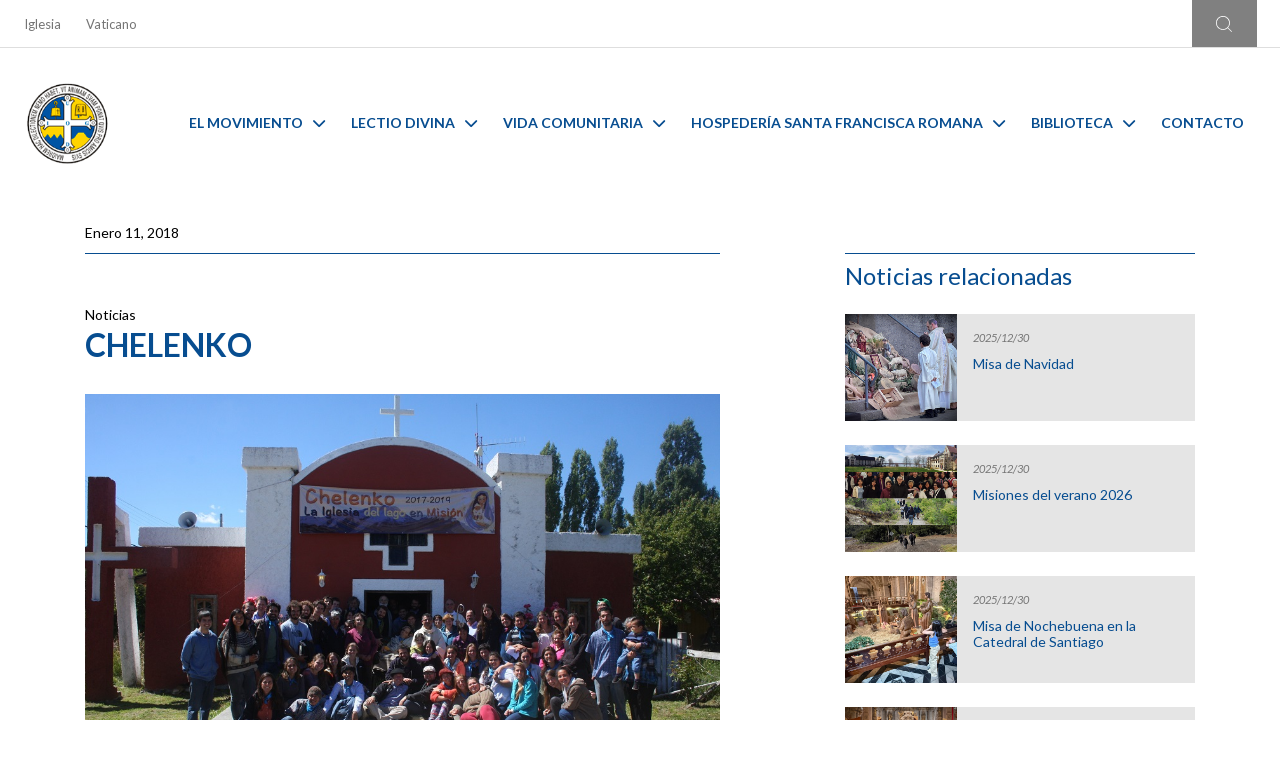

--- FILE ---
content_type: text/html; charset=UTF-8
request_url: https://manquehue.org/noticias/chelenko/
body_size: 62829
content:
<!DOCTYPE html>
<html lang="en">

<head>


  <meta charset="UTF-8">
  
  <link rel="stylesheet" href="https://manquehue.org/wp-content/themes/temablue-mam/style.css">
  <meta http-equiv="X-UA-Compatible" content="IE=edge" />
  <meta name="viewport" content="width=device-width, initial-scale=1.0" />
  <link rel="stylesheet" href="https://manquehue.org/wp-content/themes/temablue-mam/css/estilos.css" />
  <link rel="stylesheet" href="https://manquehue.org/wp-content/themes/temablue-mam/css/estilos-fix.css" />


  <link rel="stylesheet" href="https://cdn.jsdelivr.net/npm/bootstrap@4.6.1/dist/css/bootstrap.min.css" integrity="sha384-zCbKRCUGaJDkqS1kPbPd7TveP5iyJE0EjAuZQTgFLD2ylzuqKfdKlfG/eSrtxUkn" crossorigin="anonymous" />
  <!-- Google Fonts preconnect -->
  <link rel="preconnect" href="https://fonts.googleapis.com" />
  <link rel="preconnect" href="https://fonts.gstatic.com" crossorigin />
  <link rel='stylesheet' id='dashicons-css' href='https://manquehue.org/wp-includes/css/dashicons.min.css?ver=6.0' type='text/css' media='all' />
  <!-- Google Fonts -->
  <link href="https://fonts.googleapis.com/css2?family=Lato:ital,wght@0,100;0,300;0,400;0,700;0,900;1,100;1,300;1,400;1,700;1,900&display=swap" rel="stylesheet" />

  <link rel="stylesheet" href="https://cdnjs.cloudflare.com/ajax/libs/font-awesome/6.1.1/css/all.min.css" integrity="sha512-KfkfwYDsLkIlwQp6LFnl8zNdLGxu9YAA1QvwINks4PhcElQSvqcyVLLD9aMhXd13uQjoXtEKNosOWaZqXgel0g==" crossorigin="anonymous" referrerpolicy="no-referrer" />
  <script src="https://kit.fontawesome.com/23cc2deb30.js" crossorigin="anonymous"></script>

  <!-- Splide -->
  <link rel="stylesheet" href="https://cdn.jsdelivr.net/npm/@splidejs/splide@4.0.8/dist/css/splide.min.css" />
  <script src="https://cdn.jsdelivr.net/npm/@splidejs/splide@4.0.8/dist/js/splide.min.js"></script>
  <script src="https://cdn.jsdelivr.net/npm/@splidejs/splide-extension-grid@0.4.1/dist/js/splide-extension-grid.min.js"></script>

  <!-- Fancybox -->
  <link rel="stylesheet" href="https://manquehue.org/wp-content/themes/temablue-mam/css/fancybox.css">


  <style>
    .dropdown-menu i {
      display: none !important;
    }

    .dropdown-menu #search-form .btn-primary i {
      display: block !important;
    }

    .notification-band-close {
      color: #fff !important;
    }
  </style>
  
		<!-- All in One SEO 4.9.1.1 - aioseo.com -->
		<title>Chelenko - MAM</title>
	<meta name="description" content="Entre el 18 y el 31 de enero se realizarán las misiones Chelenko en distintos pueblos ubicados en la cuenca del lago General Carrera. Las misiones son organizadas por la Decanía San José, la iglesia local y Jóvenes Manquehue, y se realizan talleres y misiones durante 10 días." />
	<meta name="robots" content="max-image-preview:large" />
	<meta name="author" content="admin.lfi"/>
	<link rel="canonical" href="https://manquehue.org/noticias/chelenko/" />
	<meta name="generator" content="All in One SEO (AIOSEO) 4.9.1.1" />
		<meta property="og:locale" content="es_ES" />
		<meta property="og:site_name" content="MAM -" />
		<meta property="og:type" content="article" />
		<meta property="og:title" content="Chelenko - MAM" />
		<meta property="og:description" content="Entre el 18 y el 31 de enero se realizarán las misiones Chelenko en distintos pueblos ubicados en la cuenca del lago General Carrera. Las misiones son organizadas por la Decanía San José, la iglesia local y Jóvenes Manquehue, y se realizan talleres y misiones durante 10 días." />
		<meta property="og:url" content="https://manquehue.org/noticias/chelenko/" />
		<meta property="og:image" content="https://manquehue.org/wp-content/uploads/sites/8/2022/08/logo_MAM_sm.png" />
		<meta property="og:image:secure_url" content="https://manquehue.org/wp-content/uploads/sites/8/2022/08/logo_MAM_sm.png" />
		<meta property="og:image:width" content="127" />
		<meta property="og:image:height" content="127" />
		<meta property="article:published_time" content="2018-01-11T03:00:00+00:00" />
		<meta property="article:modified_time" content="2022-11-25T14:56:30+00:00" />
		<meta name="twitter:card" content="summary_large_image" />
		<meta name="twitter:title" content="Chelenko - MAM" />
		<meta name="twitter:description" content="Entre el 18 y el 31 de enero se realizarán las misiones Chelenko en distintos pueblos ubicados en la cuenca del lago General Carrera. Las misiones son organizadas por la Decanía San José, la iglesia local y Jóvenes Manquehue, y se realizan talleres y misiones durante 10 días." />
		<meta name="twitter:image" content="https://manquehue.org/wp-content/uploads/sites/8/2022/08/logo_MAM_sm.png" />
		<script type="application/ld+json" class="aioseo-schema">
			{"@context":"https:\/\/schema.org","@graph":[{"@type":"BlogPosting","@id":"https:\/\/manquehue.org\/noticias\/chelenko\/#blogposting","name":"Chelenko - MAM","headline":"Chelenko","author":{"@id":"https:\/\/manquehue.org\/author\/admin_lfi\/#author"},"publisher":{"@id":"https:\/\/manquehue.org\/#organization"},"image":{"@type":"ImageObject","url":"https:\/\/manquehue.org\/wp-content\/uploads\/sites\/8\/2022\/09\/2017-01-28-Chelenko.jpg","width":1000,"height":666},"datePublished":"2018-01-11T00:00:00-03:00","dateModified":"2022-11-25T11:56:30-03:00","inLanguage":"es-CL","mainEntityOfPage":{"@id":"https:\/\/manquehue.org\/noticias\/chelenko\/#webpage"},"isPartOf":{"@id":"https:\/\/manquehue.org\/noticias\/chelenko\/#webpage"},"articleSection":"Noticias"},{"@type":"BreadcrumbList","@id":"https:\/\/manquehue.org\/noticias\/chelenko\/#breadcrumblist","itemListElement":[{"@type":"ListItem","@id":"https:\/\/manquehue.org#listItem","position":1,"name":"Inicio","item":"https:\/\/manquehue.org","nextItem":{"@type":"ListItem","@id":"https:\/\/manquehue.org\/category\/noticias\/#listItem","name":"Noticias"}},{"@type":"ListItem","@id":"https:\/\/manquehue.org\/category\/noticias\/#listItem","position":2,"name":"Noticias","item":"https:\/\/manquehue.org\/category\/noticias\/","nextItem":{"@type":"ListItem","@id":"https:\/\/manquehue.org\/noticias\/chelenko\/#listItem","name":"Chelenko"},"previousItem":{"@type":"ListItem","@id":"https:\/\/manquehue.org#listItem","name":"Inicio"}},{"@type":"ListItem","@id":"https:\/\/manquehue.org\/noticias\/chelenko\/#listItem","position":3,"name":"Chelenko","previousItem":{"@type":"ListItem","@id":"https:\/\/manquehue.org\/category\/noticias\/#listItem","name":"Noticias"}}]},{"@type":"Organization","@id":"https:\/\/manquehue.org\/#organization","name":"MAM","url":"https:\/\/manquehue.org\/","logo":{"@type":"ImageObject","url":"https:\/\/manquehue.org\/wp-content\/uploads\/sites\/8\/2022\/08\/logo_MAM_sm.png","@id":"https:\/\/manquehue.org\/noticias\/chelenko\/#organizationLogo","width":127,"height":127},"image":{"@id":"https:\/\/manquehue.org\/noticias\/chelenko\/#organizationLogo"}},{"@type":"Person","@id":"https:\/\/manquehue.org\/author\/admin_lfi\/#author","url":"https:\/\/manquehue.org\/author\/admin_lfi\/","name":"admin.lfi","image":{"@type":"ImageObject","@id":"https:\/\/manquehue.org\/noticias\/chelenko\/#authorImage","url":"https:\/\/secure.gravatar.com\/avatar\/c8c621dc0223ac2d3fcf536a7f7feff0?s=96&d=mm&r=g","width":96,"height":96,"caption":"admin.lfi"}},{"@type":"WebPage","@id":"https:\/\/manquehue.org\/noticias\/chelenko\/#webpage","url":"https:\/\/manquehue.org\/noticias\/chelenko\/","name":"Chelenko - MAM","description":"Entre el 18 y el 31 de enero se realizar\u00e1n las misiones Chelenko en distintos pueblos ubicados en la cuenca del lago General Carrera. Las misiones son organizadas por la Decan\u00eda San Jos\u00e9, la iglesia local y J\u00f3venes Manquehue, y se realizan talleres y misiones durante 10 d\u00edas.","inLanguage":"es-CL","isPartOf":{"@id":"https:\/\/manquehue.org\/#website"},"breadcrumb":{"@id":"https:\/\/manquehue.org\/noticias\/chelenko\/#breadcrumblist"},"author":{"@id":"https:\/\/manquehue.org\/author\/admin_lfi\/#author"},"creator":{"@id":"https:\/\/manquehue.org\/author\/admin_lfi\/#author"},"image":{"@type":"ImageObject","url":"https:\/\/manquehue.org\/wp-content\/uploads\/sites\/8\/2022\/09\/2017-01-28-Chelenko.jpg","@id":"https:\/\/manquehue.org\/noticias\/chelenko\/#mainImage","width":1000,"height":666},"primaryImageOfPage":{"@id":"https:\/\/manquehue.org\/noticias\/chelenko\/#mainImage"},"datePublished":"2018-01-11T00:00:00-03:00","dateModified":"2022-11-25T11:56:30-03:00"},{"@type":"WebSite","@id":"https:\/\/manquehue.org\/#website","url":"https:\/\/manquehue.org\/","name":"MAM","inLanguage":"es-CL","publisher":{"@id":"https:\/\/manquehue.org\/#organization"}}]}
		</script>
		<!-- All in One SEO -->

<link rel="alternate" type="application/rss+xml" title="MAM &raquo; Chelenko Feed de comentarios" href="https://manquehue.org/noticias/chelenko/feed/" />
<script type="text/javascript">
/* <![CDATA[ */
window._wpemojiSettings = {"baseUrl":"https:\/\/s.w.org\/images\/core\/emoji\/15.0.3\/72x72\/","ext":".png","svgUrl":"https:\/\/s.w.org\/images\/core\/emoji\/15.0.3\/svg\/","svgExt":".svg","source":{"concatemoji":"https:\/\/manquehue.org\/wp-includes\/js\/wp-emoji-release.min.js?ver=6.5.2"}};
/*! This file is auto-generated */
!function(i,n){var o,s,e;function c(e){try{var t={supportTests:e,timestamp:(new Date).valueOf()};sessionStorage.setItem(o,JSON.stringify(t))}catch(e){}}function p(e,t,n){e.clearRect(0,0,e.canvas.width,e.canvas.height),e.fillText(t,0,0);var t=new Uint32Array(e.getImageData(0,0,e.canvas.width,e.canvas.height).data),r=(e.clearRect(0,0,e.canvas.width,e.canvas.height),e.fillText(n,0,0),new Uint32Array(e.getImageData(0,0,e.canvas.width,e.canvas.height).data));return t.every(function(e,t){return e===r[t]})}function u(e,t,n){switch(t){case"flag":return n(e,"\ud83c\udff3\ufe0f\u200d\u26a7\ufe0f","\ud83c\udff3\ufe0f\u200b\u26a7\ufe0f")?!1:!n(e,"\ud83c\uddfa\ud83c\uddf3","\ud83c\uddfa\u200b\ud83c\uddf3")&&!n(e,"\ud83c\udff4\udb40\udc67\udb40\udc62\udb40\udc65\udb40\udc6e\udb40\udc67\udb40\udc7f","\ud83c\udff4\u200b\udb40\udc67\u200b\udb40\udc62\u200b\udb40\udc65\u200b\udb40\udc6e\u200b\udb40\udc67\u200b\udb40\udc7f");case"emoji":return!n(e,"\ud83d\udc26\u200d\u2b1b","\ud83d\udc26\u200b\u2b1b")}return!1}function f(e,t,n){var r="undefined"!=typeof WorkerGlobalScope&&self instanceof WorkerGlobalScope?new OffscreenCanvas(300,150):i.createElement("canvas"),a=r.getContext("2d",{willReadFrequently:!0}),o=(a.textBaseline="top",a.font="600 32px Arial",{});return e.forEach(function(e){o[e]=t(a,e,n)}),o}function t(e){var t=i.createElement("script");t.src=e,t.defer=!0,i.head.appendChild(t)}"undefined"!=typeof Promise&&(o="wpEmojiSettingsSupports",s=["flag","emoji"],n.supports={everything:!0,everythingExceptFlag:!0},e=new Promise(function(e){i.addEventListener("DOMContentLoaded",e,{once:!0})}),new Promise(function(t){var n=function(){try{var e=JSON.parse(sessionStorage.getItem(o));if("object"==typeof e&&"number"==typeof e.timestamp&&(new Date).valueOf()<e.timestamp+604800&&"object"==typeof e.supportTests)return e.supportTests}catch(e){}return null}();if(!n){if("undefined"!=typeof Worker&&"undefined"!=typeof OffscreenCanvas&&"undefined"!=typeof URL&&URL.createObjectURL&&"undefined"!=typeof Blob)try{var e="postMessage("+f.toString()+"("+[JSON.stringify(s),u.toString(),p.toString()].join(",")+"));",r=new Blob([e],{type:"text/javascript"}),a=new Worker(URL.createObjectURL(r),{name:"wpTestEmojiSupports"});return void(a.onmessage=function(e){c(n=e.data),a.terminate(),t(n)})}catch(e){}c(n=f(s,u,p))}t(n)}).then(function(e){for(var t in e)n.supports[t]=e[t],n.supports.everything=n.supports.everything&&n.supports[t],"flag"!==t&&(n.supports.everythingExceptFlag=n.supports.everythingExceptFlag&&n.supports[t]);n.supports.everythingExceptFlag=n.supports.everythingExceptFlag&&!n.supports.flag,n.DOMReady=!1,n.readyCallback=function(){n.DOMReady=!0}}).then(function(){return e}).then(function(){var e;n.supports.everything||(n.readyCallback(),(e=n.source||{}).concatemoji?t(e.concatemoji):e.wpemoji&&e.twemoji&&(t(e.twemoji),t(e.wpemoji)))}))}((window,document),window._wpemojiSettings);
/* ]]> */
</script>
<style id='wp-emoji-styles-inline-css' type='text/css'>

	img.wp-smiley, img.emoji {
		display: inline !important;
		border: none !important;
		box-shadow: none !important;
		height: 1em !important;
		width: 1em !important;
		margin: 0 0.07em !important;
		vertical-align: -0.1em !important;
		background: none !important;
		padding: 0 !important;
	}
</style>
<link rel='stylesheet' id='wp-block-library-css' href='https://manquehue.org/wp-includes/css/dist/block-library/style.min.css?ver=6.5.2' type='text/css' media='all' />
<link rel='stylesheet' id='aioseo/css/src/vue/standalone/blocks/table-of-contents/global.scss-css' href='https://manquehue.org/wp-content/plugins/all-in-one-seo-pack/dist/Lite/assets/css/table-of-contents/global.e90f6d47.css?ver=4.9.1.1' type='text/css' media='all' />
<style id='classic-theme-styles-inline-css' type='text/css'>
/*! This file is auto-generated */
.wp-block-button__link{color:#fff;background-color:#32373c;border-radius:9999px;box-shadow:none;text-decoration:none;padding:calc(.667em + 2px) calc(1.333em + 2px);font-size:1.125em}.wp-block-file__button{background:#32373c;color:#fff;text-decoration:none}
</style>
<style id='global-styles-inline-css' type='text/css'>
body{--wp--preset--color--black: #000000;--wp--preset--color--cyan-bluish-gray: #abb8c3;--wp--preset--color--white: #ffffff;--wp--preset--color--pale-pink: #f78da7;--wp--preset--color--vivid-red: #cf2e2e;--wp--preset--color--luminous-vivid-orange: #ff6900;--wp--preset--color--luminous-vivid-amber: #fcb900;--wp--preset--color--light-green-cyan: #7bdcb5;--wp--preset--color--vivid-green-cyan: #00d084;--wp--preset--color--pale-cyan-blue: #8ed1fc;--wp--preset--color--vivid-cyan-blue: #0693e3;--wp--preset--color--vivid-purple: #9b51e0;--wp--preset--gradient--vivid-cyan-blue-to-vivid-purple: linear-gradient(135deg,rgba(6,147,227,1) 0%,rgb(155,81,224) 100%);--wp--preset--gradient--light-green-cyan-to-vivid-green-cyan: linear-gradient(135deg,rgb(122,220,180) 0%,rgb(0,208,130) 100%);--wp--preset--gradient--luminous-vivid-amber-to-luminous-vivid-orange: linear-gradient(135deg,rgba(252,185,0,1) 0%,rgba(255,105,0,1) 100%);--wp--preset--gradient--luminous-vivid-orange-to-vivid-red: linear-gradient(135deg,rgba(255,105,0,1) 0%,rgb(207,46,46) 100%);--wp--preset--gradient--very-light-gray-to-cyan-bluish-gray: linear-gradient(135deg,rgb(238,238,238) 0%,rgb(169,184,195) 100%);--wp--preset--gradient--cool-to-warm-spectrum: linear-gradient(135deg,rgb(74,234,220) 0%,rgb(151,120,209) 20%,rgb(207,42,186) 40%,rgb(238,44,130) 60%,rgb(251,105,98) 80%,rgb(254,248,76) 100%);--wp--preset--gradient--blush-light-purple: linear-gradient(135deg,rgb(255,206,236) 0%,rgb(152,150,240) 100%);--wp--preset--gradient--blush-bordeaux: linear-gradient(135deg,rgb(254,205,165) 0%,rgb(254,45,45) 50%,rgb(107,0,62) 100%);--wp--preset--gradient--luminous-dusk: linear-gradient(135deg,rgb(255,203,112) 0%,rgb(199,81,192) 50%,rgb(65,88,208) 100%);--wp--preset--gradient--pale-ocean: linear-gradient(135deg,rgb(255,245,203) 0%,rgb(182,227,212) 50%,rgb(51,167,181) 100%);--wp--preset--gradient--electric-grass: linear-gradient(135deg,rgb(202,248,128) 0%,rgb(113,206,126) 100%);--wp--preset--gradient--midnight: linear-gradient(135deg,rgb(2,3,129) 0%,rgb(40,116,252) 100%);--wp--preset--font-size--small: 13px;--wp--preset--font-size--medium: 20px;--wp--preset--font-size--large: 36px;--wp--preset--font-size--x-large: 42px;--wp--preset--spacing--20: 0.44rem;--wp--preset--spacing--30: 0.67rem;--wp--preset--spacing--40: 1rem;--wp--preset--spacing--50: 1.5rem;--wp--preset--spacing--60: 2.25rem;--wp--preset--spacing--70: 3.38rem;--wp--preset--spacing--80: 5.06rem;--wp--preset--shadow--natural: 6px 6px 9px rgba(0, 0, 0, 0.2);--wp--preset--shadow--deep: 12px 12px 50px rgba(0, 0, 0, 0.4);--wp--preset--shadow--sharp: 6px 6px 0px rgba(0, 0, 0, 0.2);--wp--preset--shadow--outlined: 6px 6px 0px -3px rgba(255, 255, 255, 1), 6px 6px rgba(0, 0, 0, 1);--wp--preset--shadow--crisp: 6px 6px 0px rgba(0, 0, 0, 1);}:where(.is-layout-flex){gap: 0.5em;}:where(.is-layout-grid){gap: 0.5em;}body .is-layout-flow > .alignleft{float: left;margin-inline-start: 0;margin-inline-end: 2em;}body .is-layout-flow > .alignright{float: right;margin-inline-start: 2em;margin-inline-end: 0;}body .is-layout-flow > .aligncenter{margin-left: auto !important;margin-right: auto !important;}body .is-layout-constrained > .alignleft{float: left;margin-inline-start: 0;margin-inline-end: 2em;}body .is-layout-constrained > .alignright{float: right;margin-inline-start: 2em;margin-inline-end: 0;}body .is-layout-constrained > .aligncenter{margin-left: auto !important;margin-right: auto !important;}body .is-layout-constrained > :where(:not(.alignleft):not(.alignright):not(.alignfull)){max-width: var(--wp--style--global--content-size);margin-left: auto !important;margin-right: auto !important;}body .is-layout-constrained > .alignwide{max-width: var(--wp--style--global--wide-size);}body .is-layout-flex{display: flex;}body .is-layout-flex{flex-wrap: wrap;align-items: center;}body .is-layout-flex > *{margin: 0;}body .is-layout-grid{display: grid;}body .is-layout-grid > *{margin: 0;}:where(.wp-block-columns.is-layout-flex){gap: 2em;}:where(.wp-block-columns.is-layout-grid){gap: 2em;}:where(.wp-block-post-template.is-layout-flex){gap: 1.25em;}:where(.wp-block-post-template.is-layout-grid){gap: 1.25em;}.has-black-color{color: var(--wp--preset--color--black) !important;}.has-cyan-bluish-gray-color{color: var(--wp--preset--color--cyan-bluish-gray) !important;}.has-white-color{color: var(--wp--preset--color--white) !important;}.has-pale-pink-color{color: var(--wp--preset--color--pale-pink) !important;}.has-vivid-red-color{color: var(--wp--preset--color--vivid-red) !important;}.has-luminous-vivid-orange-color{color: var(--wp--preset--color--luminous-vivid-orange) !important;}.has-luminous-vivid-amber-color{color: var(--wp--preset--color--luminous-vivid-amber) !important;}.has-light-green-cyan-color{color: var(--wp--preset--color--light-green-cyan) !important;}.has-vivid-green-cyan-color{color: var(--wp--preset--color--vivid-green-cyan) !important;}.has-pale-cyan-blue-color{color: var(--wp--preset--color--pale-cyan-blue) !important;}.has-vivid-cyan-blue-color{color: var(--wp--preset--color--vivid-cyan-blue) !important;}.has-vivid-purple-color{color: var(--wp--preset--color--vivid-purple) !important;}.has-black-background-color{background-color: var(--wp--preset--color--black) !important;}.has-cyan-bluish-gray-background-color{background-color: var(--wp--preset--color--cyan-bluish-gray) !important;}.has-white-background-color{background-color: var(--wp--preset--color--white) !important;}.has-pale-pink-background-color{background-color: var(--wp--preset--color--pale-pink) !important;}.has-vivid-red-background-color{background-color: var(--wp--preset--color--vivid-red) !important;}.has-luminous-vivid-orange-background-color{background-color: var(--wp--preset--color--luminous-vivid-orange) !important;}.has-luminous-vivid-amber-background-color{background-color: var(--wp--preset--color--luminous-vivid-amber) !important;}.has-light-green-cyan-background-color{background-color: var(--wp--preset--color--light-green-cyan) !important;}.has-vivid-green-cyan-background-color{background-color: var(--wp--preset--color--vivid-green-cyan) !important;}.has-pale-cyan-blue-background-color{background-color: var(--wp--preset--color--pale-cyan-blue) !important;}.has-vivid-cyan-blue-background-color{background-color: var(--wp--preset--color--vivid-cyan-blue) !important;}.has-vivid-purple-background-color{background-color: var(--wp--preset--color--vivid-purple) !important;}.has-black-border-color{border-color: var(--wp--preset--color--black) !important;}.has-cyan-bluish-gray-border-color{border-color: var(--wp--preset--color--cyan-bluish-gray) !important;}.has-white-border-color{border-color: var(--wp--preset--color--white) !important;}.has-pale-pink-border-color{border-color: var(--wp--preset--color--pale-pink) !important;}.has-vivid-red-border-color{border-color: var(--wp--preset--color--vivid-red) !important;}.has-luminous-vivid-orange-border-color{border-color: var(--wp--preset--color--luminous-vivid-orange) !important;}.has-luminous-vivid-amber-border-color{border-color: var(--wp--preset--color--luminous-vivid-amber) !important;}.has-light-green-cyan-border-color{border-color: var(--wp--preset--color--light-green-cyan) !important;}.has-vivid-green-cyan-border-color{border-color: var(--wp--preset--color--vivid-green-cyan) !important;}.has-pale-cyan-blue-border-color{border-color: var(--wp--preset--color--pale-cyan-blue) !important;}.has-vivid-cyan-blue-border-color{border-color: var(--wp--preset--color--vivid-cyan-blue) !important;}.has-vivid-purple-border-color{border-color: var(--wp--preset--color--vivid-purple) !important;}.has-vivid-cyan-blue-to-vivid-purple-gradient-background{background: var(--wp--preset--gradient--vivid-cyan-blue-to-vivid-purple) !important;}.has-light-green-cyan-to-vivid-green-cyan-gradient-background{background: var(--wp--preset--gradient--light-green-cyan-to-vivid-green-cyan) !important;}.has-luminous-vivid-amber-to-luminous-vivid-orange-gradient-background{background: var(--wp--preset--gradient--luminous-vivid-amber-to-luminous-vivid-orange) !important;}.has-luminous-vivid-orange-to-vivid-red-gradient-background{background: var(--wp--preset--gradient--luminous-vivid-orange-to-vivid-red) !important;}.has-very-light-gray-to-cyan-bluish-gray-gradient-background{background: var(--wp--preset--gradient--very-light-gray-to-cyan-bluish-gray) !important;}.has-cool-to-warm-spectrum-gradient-background{background: var(--wp--preset--gradient--cool-to-warm-spectrum) !important;}.has-blush-light-purple-gradient-background{background: var(--wp--preset--gradient--blush-light-purple) !important;}.has-blush-bordeaux-gradient-background{background: var(--wp--preset--gradient--blush-bordeaux) !important;}.has-luminous-dusk-gradient-background{background: var(--wp--preset--gradient--luminous-dusk) !important;}.has-pale-ocean-gradient-background{background: var(--wp--preset--gradient--pale-ocean) !important;}.has-electric-grass-gradient-background{background: var(--wp--preset--gradient--electric-grass) !important;}.has-midnight-gradient-background{background: var(--wp--preset--gradient--midnight) !important;}.has-small-font-size{font-size: var(--wp--preset--font-size--small) !important;}.has-medium-font-size{font-size: var(--wp--preset--font-size--medium) !important;}.has-large-font-size{font-size: var(--wp--preset--font-size--large) !important;}.has-x-large-font-size{font-size: var(--wp--preset--font-size--x-large) !important;}
.wp-block-navigation a:where(:not(.wp-element-button)){color: inherit;}
:where(.wp-block-post-template.is-layout-flex){gap: 1.25em;}:where(.wp-block-post-template.is-layout-grid){gap: 1.25em;}
:where(.wp-block-columns.is-layout-flex){gap: 2em;}:where(.wp-block-columns.is-layout-grid){gap: 2em;}
.wp-block-pullquote{font-size: 1.5em;line-height: 1.6;}
</style>
<link rel='stylesheet' id='contact-form-7-css' href='https://manquehue.org/wp-content/plugins/contact-form-7/includes/css/styles.css?ver=5.7.7' type='text/css' media='all' />
<link rel='stylesheet' id='jquery-lazyloadxt-spinner-css-css' href='//manquehue.org/wp-content/plugins/a3-lazy-load/assets/css/jquery.lazyloadxt.spinner.css?ver=6.5.2' type='text/css' media='all' />
<link rel='stylesheet' id='a3a3_lazy_load-css' href='//manquehue.org/wp-content/uploads/sites/8/sass/a3_lazy_load.min.css?ver=1766069255' type='text/css' media='all' />
<script type="text/javascript" src="https://manquehue.org/wp-includes/js/jquery/jquery.min.js?ver=3.7.1" id="jquery-core-js"></script>
<script type="text/javascript" src="https://manquehue.org/wp-includes/js/jquery/jquery-migrate.min.js?ver=3.4.1" id="jquery-migrate-js"></script>
<link rel="https://api.w.org/" href="https://manquehue.org/wp-json/" /><link rel="alternate" type="application/json" href="https://manquehue.org/wp-json/wp/v2/posts/4405" /><link rel="EditURI" type="application/rsd+xml" title="RSD" href="https://manquehue.org/xmlrpc.php?rsd" />
<meta name="generator" content="WordPress 6.5.2" />
<link rel='shortlink' href='https://manquehue.org/?p=4405' />
<link rel="alternate" type="application/json+oembed" href="https://manquehue.org/wp-json/oembed/1.0/embed?url=https%3A%2F%2Fmanquehue.org%2Fnoticias%2Fchelenko%2F" />
<link rel="alternate" type="text/xml+oembed" href="https://manquehue.org/wp-json/oembed/1.0/embed?url=https%3A%2F%2Fmanquehue.org%2Fnoticias%2Fchelenko%2F&#038;format=xml" />
<link rel="icon" href="https://manquehue.org/wp-content/uploads/sites/8/2022/09/cropped-fv-32x32.png" sizes="32x32" />
<link rel="icon" href="https://manquehue.org/wp-content/uploads/sites/8/2022/09/cropped-fv-192x192.png" sizes="192x192" />
<link rel="apple-touch-icon" href="https://manquehue.org/wp-content/uploads/sites/8/2022/09/cropped-fv-180x180.png" />
<meta name="msapplication-TileImage" content="https://manquehue.org/wp-content/uploads/sites/8/2022/09/cropped-fv-270x270.png" />

<!-- Google tag (gtag.js) -->
<script async src="https://www.googletagmanager.com/gtag/js?id=G-KRKB05P6S7"></script>
<script>
  window.dataLayer = window.dataLayer || [];
  function gtag(){dataLayer.push(arguments);}
  gtag('js', new Date());

  gtag('config', 'G-KRKB05P6S7');
</script>

</head>

<body class="p-0 blue-color">





  <!-- Navbar superior -->
  <section class="navbar-superior-wrap d-none d-lg-flex">
    <div class="container container-custom p-lg-0">
      <div class="row p-lg-0 m-lg-0 position-relative">
        <div class="col-lg-7 navbar-superior-links p-0">
          <!--  -->
          <nav class="navbar navbar-expand-lg navbar-light navbar-superior">
            <div class="menu-principal-container"><ul class="navbar-nav me-auto mb-2 mb-lg-0 navbar-superior-container"><li class="nav-item navbar-superior-item"><li id="menu-item-136" class="nav-item navbar-superior-item menu-item menu-item-type-custom menu-item-object-custom menu-item-136"><a target="_blank" rel="noopener" href="http://www.iglesia.cl/" class="nav-link">Iglesia</a></li>
<li id="menu-item-8028" class="nav-item navbar-superior-item menu-item menu-item-type-custom menu-item-object-custom menu-item-8028"><a href="https://www.vatican.va/content/vatican/es.html" class="nav-link">Vaticano</a></li>
</li> </ul></div>          </nav>
          <!--  -->
        </div>
        <div class="col-lg-5 navbar-superior-buttons p-0">
          <div class="row">
            <div class="col-lg-5 translate-searchbox p-0 ml-lg-auto">
              <!--  -->
              <div class="dropdown translate-container d-none">
                <div class="dropdown-toggle" type="button" id="translate" data-toggle="dropdown" aria-expanded="false">
                  <img src="https://manquehue.org/wp-content/themes/temablue-mam/assets/icons/translate-icon.png" class="translate-icon" alt="" />
                  English
                  <div class="dropdown-menu navbar-superior-dropdown-menu" aria-labelledby="translate">
                    <a class="dropdown-item" href="#">Español</a>
                  </div>
                </div>
              </div>
              <div class="searchbox d-lg-none d-md-none d-flex">
                <a href="https://manquehue.org/busqueda/">
                  <img src="https://manquehue.org/wp-content/themes/temablue-mam/assets/icons/lupa.png" alt="">
                </a>
              </div>
              <div class="searchbox d-sm-none d-none d-md-flex d-lg-flex" data-toggle="modal" data-target="#buscadorModal">
                <img src="https://manquehue.org/wp-content/themes/temablue-mam/assets/icons/lupa.png" alt="" />
              </div>
              <!--  -->
            </div>
            <div class="col-lg-7 red-colegios-container d-none" data-toggle="modal" data-target="#ColegiosModal">
              <p class="red-colegios-text">
                Red de colegios <br />
                Movimiento apostólico Manquehue
              </p>
            </div>
          </div>
        </div>
      </div>
    </div>
  </section>

  <!-- Navbar superior mobile -->
  <section class="navbar-superior-wrap d-flex d-lg-none">
    <div class="container container-custom">
      <div class="row pr-lg-0">
        <div class="navbar-superior-links p-0">
          <!--  -->
          <nav class="navbar navbar-expand-lg navbar-light navbar-superior">
            <button class="navbar-toggler navbar-superior-toggle" type="button">
              <span class="navbar-toggler-icon"></span>
            </button>
            <div id="menu-superior-mobile" class="navbar-menu-superior"><div class="cerrar-menu cerrar-menu-superior"><div class="cerrar-ico"></div></div><ul class="navbar-nav me-auto mb-2 mb-lg-0 navbar-superior-container"><li class="nav-item navbar-superior-item"><li class="nav-item navbar-superior-item menu-item menu-item-type-custom menu-item-object-custom menu-item-136"><a target="_blank" rel="noopener" href="http://www.iglesia.cl/" class="nav-link">Iglesia</a></li>
<li class="nav-item navbar-superior-item menu-item menu-item-type-custom menu-item-object-custom menu-item-8028"><a href="https://www.vatican.va/content/vatican/es.html" class="nav-link">Vaticano</a></li>
</li></ul></div>            <div class="translate-searchbox p-0">
              <!--  -->
              <div class="dropdown translate-container d-none">
                <div class="dropdown-toggle" type="button" id="translate" data-toggle="dropdown" aria-expanded="false">
                  <img src="https://manquehue.org/wp-content/themes/temablue-mam/assets/icons/translate-icon.png" class="translate-icon" alt="" />
                  English
                  <div class="dropdown-menu navbar-superior-dropdown-menu" aria-labelledby="translate">
                    <a class="dropdown-item" href="#">Español</a>
                  </div>
                </div>
              </div>
              <div class="searchbox  d-lg-none d-md-none d-flex">
                <a href="https://manquehue.org/busqueda/">
                  <img src="https://manquehue.org/wp-content/themes/temablue-mam/assets/icons/lupa.png" alt="">
                </a>
              </div>
              <div class="dropdown searchbox d-sm-none d-none d-md-flex d-lg-flex">
                <img class="dropdown-toggle" type="button" data-toggle="dropdown" aria-expanded="false" src="https://manquehue.org/wp-content/themes/temablue-mam/assets/icons/lupa.png" alt="" />
                <div class="dropdown-menu p-2" style="width: 250px;">
                  <form role="search" method="get" id="search-form" action="https://manquehue.org" class="input-group mb-3">
                    <div class="input-group">
                      <input type="search" style="width: 80%; float:left;" class="form-control" placeholder="Buscar" aria-label="search nico" name="s" id="search" value="">
                      <button type="submit" style="width: 20%; float:right;" class="btn btn-primary">
                        <i class="fas fa-search"></i>
                      </button>
                    </div>
                  </form>
                </div>
              </div>
              <!--  -->
            </div>
          </nav>
          <!--  -->
        </div>
        <div class="red-colegios-container d-none" data-toggle="modal" data-target="#ColegiosModal">
          <p class="red-colegios-text">
            Red de colegios <br />
            Movimiento apostólico Manquehue
          </p>
        </div>
      </div>
    </div>
  </section>

  <!-- Navbar inferior -->
  <section class="navbar-wrap" id="NavbarToFix">
    <div class="container container-custom my-0">
      <div class="row">
        <div class="col p-lg-0">
          <!--  -->
          <nav class="navbar navbar-expand-lg navbar-light p-0 navbar-principal">
            <a class="navbar-brand" href="https://manquehue.org">

          <img src="https://manquehue.org/wp-content/uploads/sites/8/2022/08/logo_MAM_sm.png" class="img" lt="MAM">               
            </a>
            <button class="navbar-toggler navbar-inferior-toggle border-0" type="button">
              <span class="navbar-toggler-icon"></span>
            </button>
            <div id="menu-inferior" class="navbar-menu-inferior"><div class="cerrar-menu cerrar-menu-inferior"><div class="cerrar-ico"></div></div><ul class="navbar-nav mt-2 mt-lg-0 navbar-principal-ul" id="navMqhue"><li id="menu-item-1067" class="menu-item menu-item-type-custom menu-item-object-custom menu-item-has-children menu-item-1067 nav-item dropdown navbar-principal-item"><a href="#" class="btn dropdown-toggle navbar-principal-link" data-toggle="dropdown">El Movimiento<i class='fa-solid fa-chevron-down navbar-principal-arrowdown'></i></a>
<ul class="dropdown-menu navbar-principal-dropdown-menu">
	<li id="menu-item-4725" class="menu-item menu-item-type-post_type menu-item-object-page menu-item-4725 nav-item dropdown navbar-principal-item"><a href="https://manquehue.org/el-movimiento/espiritualidad-manquehuina/" class="btn dropdown-toggle navbar-principal-link">Espiritualidad Manquehuina</a></li>
	<li id="menu-item-4728" class="menu-item menu-item-type-post_type menu-item-object-page menu-item-4728 nav-item dropdown navbar-principal-item"><a href="https://manquehue.org/el-movimiento/historia_sanlorenzo/" class="btn dropdown-toggle navbar-principal-link">Historia</a></li>
	<li id="menu-item-4726" class="menu-item menu-item-type-post_type menu-item-object-page menu-item-4726 nav-item dropdown navbar-principal-item"><a href="https://manquehue.org/el-movimiento/regla-de-san-benito/" class="btn dropdown-toggle navbar-principal-link">Regla de San Benito</a></li>
	<li id="menu-item-4729" class="menu-item menu-item-type-post_type menu-item-object-page menu-item-4729 nav-item dropdown navbar-principal-item"><a href="https://manquehue.org/el-movimiento/patronos/" class="btn dropdown-toggle navbar-principal-link">Patronos</a></li>
	<li id="menu-item-4727" class="menu-item menu-item-type-post_type menu-item-object-page menu-item-4727 nav-item dropdown navbar-principal-item"><a href="https://manquehue.org/el-movimiento/organigrama-y-consejos/" class="btn dropdown-toggle navbar-principal-link">Organigrama</a></li>
</ul>
</li>
<li id="menu-item-903" class="menu-item menu-item-type-custom menu-item-object-custom menu-item-has-children menu-item-903 nav-item dropdown navbar-principal-item"><a href="#" class="btn dropdown-toggle navbar-principal-link" data-toggle="dropdown">Lectio Divina<i class='fa-solid fa-chevron-down navbar-principal-arrowdown'></i></a>
<ul class="dropdown-menu navbar-principal-dropdown-menu">
	<li id="menu-item-1755" class="menu-item menu-item-type-post_type menu-item-object-page menu-item-1755 nav-item dropdown navbar-principal-item"><a href="https://manquehue.org/lectio-divina/que-es/" class="btn dropdown-toggle navbar-principal-link">Qué es</a></li>
	<li id="menu-item-1754" class="menu-item menu-item-type-post_type menu-item-object-page menu-item-1754 nav-item dropdown navbar-principal-item"><a href="https://manquehue.org/lectio-divina/grupos-de-lectio/" class="btn dropdown-toggle navbar-principal-link">Grupos de Lectio</a></li>
	<li id="menu-item-9187" class="menu-item menu-item-type-custom menu-item-object-custom menu-item-9187 nav-item dropdown navbar-principal-item"><a href="https://manquehue.org/destacado/lectio-de-la-semana-2/" class="btn dropdown-toggle navbar-principal-link">Lectio de la semana</a></li>
</ul>
</li>
<li id="menu-item-902" class="menu-item menu-item-type-custom menu-item-object-custom menu-item-has-children menu-item-902 nav-item dropdown navbar-principal-item"><a href="#" class="btn dropdown-toggle navbar-principal-link" data-toggle="dropdown">Vida Comunitaria<i class='fa-solid fa-chevron-down navbar-principal-arrowdown'></i></a>
<ul class="dropdown-menu navbar-principal-dropdown-menu">
	<li id="menu-item-1779" class="menu-item menu-item-type-post_type menu-item-object-page menu-item-1779 nav-item dropdown navbar-principal-item"><a href="https://manquehue.org/vida-comunitaria/comunidad-de-oblatos/" class="btn dropdown-toggle navbar-principal-link">Comunidad de Oblatos</a></li>
	<li id="menu-item-1778" class="menu-item menu-item-type-post_type menu-item-object-page menu-item-1778 nav-item dropdown navbar-principal-item"><a href="https://manquehue.org/vida-comunitaria/promesados/" class="btn dropdown-toggle navbar-principal-link">Promesados</a></li>
</ul>
</li>
<li id="menu-item-1006" class="menu-item menu-item-type-custom menu-item-object-custom menu-item-1006 nav-item dropdown navbar-principal-item"><a href="https://manquehue.org/hospederiasantafranciscaromana/" class="btn dropdown-toggle navbar-principal-link">Hospedería Santa Francisca Romana<i class='fa-solid fa-chevron-down navbar-principal-arrowdown'></i></a></li>
<li id="menu-item-1306" class="menu-item menu-item-type-custom menu-item-object-custom menu-item-has-children menu-item-1306 nav-item dropdown navbar-principal-item"><a href="#" class="btn dropdown-toggle navbar-principal-link" data-toggle="dropdown">Biblioteca<i class='fa-solid fa-chevron-down navbar-principal-arrowdown'></i></a>
<ul class="dropdown-menu navbar-principal-dropdown-menu">
	<li id="menu-item-5159" class="menu-item menu-item-type-post_type menu-item-object-page menu-item-5159 nav-item dropdown navbar-principal-item"><a href="https://manquehue.org/boletin-san-jose/" class="btn dropdown-toggle navbar-principal-link">Boletín San José</a></li>
	<li id="menu-item-5158" class="menu-item menu-item-type-post_type menu-item-object-page menu-item-5158 nav-item dropdown navbar-principal-item"><a href="https://manquehue.org/informativo/" class="btn dropdown-toggle navbar-principal-link">El Boletín</a></li>
</ul>
</li>
<li id="menu-item-1037" class="menu-item menu-item-type-post_type menu-item-object-page menu-item-1037 nav-item dropdown navbar-principal-item"><a href="https://manquehue.org/contacto/" class="btn dropdown-toggle navbar-principal-link">Contacto</a></li>
</ul></div>          </nav>
          <!--  -->
        </div>
      </div>
    </div>
  </section>

  <!-- Buscador Modal -->
  <div class="modal fade buscador-modal" id="buscadorModal" tabindex="-1" aria-labelledby="exampleModalLabel" aria-hidden="true">
    <div class="modal-dialog modal-fullscreen">
      <div class="modal-content">
        <div class="modal-header border-0 pb-0 mb-0 ">
          <button type="button" class="close" data-dismiss="modal" aria-label="Close">
            <span aria-hidden="true">&times;</span>
          </button>
        </div>
        <div class="modal-body buscador-modal-body">
          <!--  -->
          <div class="row">
            <div class="col-9 mx-auto">
              <form role="search" method="get" id="search-form" action="https://manquehue.org" class="input-group mb-3">
                <div class="input-group">
                  <input type="search" class="form-control" placeholder="Buscar" aria-label="search nico" name="s" id="search" value="">
                  <button type="submit" class="btn">
                    <i class="fas fa-search"></i>
                  </button>
                </div>
              </form>
            </div>
          </div>
          <!--  -->
        </div>
      </div>
    </div>
  </div>
    <!-- Noticia Interior -->
    <section class="cm-noticia-int">
      <div class="container">
        <div class="row justify-content-lg-between">
          <div class="col-12 col-lg-7">
            <span class="cm-noticia-int__date border-red mb-4 mb-lg-5">
             Enero 11, 2018            </span>
           
<span>Noticias</span>              
 
 <h2> Chelenko </h2>

<div class="font-weight-bold">
			  
			  
</div>
  

<figure>
<img width="1000" height="666" src="//manquehue.org/wp-content/plugins/a3-lazy-load/assets/images/lazy_placeholder.gif" data-lazy-type="image" data-src="https://manquehue.org/wp-content/uploads/sites/8/2022/09/2017-01-28-Chelenko.jpg" class="lazy lazy-hidden attachment-post-thumbnail size-post-thumbnail wp-post-image" alt="" decoding="async" fetchpriority="high" srcset="" data-srcset="https://manquehue.org/wp-content/uploads/sites/8/2022/09/2017-01-28-Chelenko.jpg 1000w, https://manquehue.org/wp-content/uploads/sites/8/2022/09/2017-01-28-Chelenko-300x200.jpg 300w, https://manquehue.org/wp-content/uploads/sites/8/2022/09/2017-01-28-Chelenko-768x511.jpg 768w, https://manquehue.org/wp-content/uploads/sites/8/2022/09/2017-01-28-Chelenko-495x330.jpg 495w, https://manquehue.org/wp-content/uploads/sites/8/2022/09/2017-01-28-Chelenko-505x336.jpg 505w" sizes="(max-width: 1000px) 100vw, 1000px" /><noscript><img width="1000" height="666" src="https://manquehue.org/wp-content/uploads/sites/8/2022/09/2017-01-28-Chelenko.jpg" class="attachment-post-thumbnail size-post-thumbnail wp-post-image" alt="" decoding="async" fetchpriority="high" srcset="https://manquehue.org/wp-content/uploads/sites/8/2022/09/2017-01-28-Chelenko.jpg 1000w, https://manquehue.org/wp-content/uploads/sites/8/2022/09/2017-01-28-Chelenko-300x200.jpg 300w, https://manquehue.org/wp-content/uploads/sites/8/2022/09/2017-01-28-Chelenko-768x511.jpg 768w, https://manquehue.org/wp-content/uploads/sites/8/2022/09/2017-01-28-Chelenko-495x330.jpg 495w, https://manquehue.org/wp-content/uploads/sites/8/2022/09/2017-01-28-Chelenko-505x336.jpg 505w" sizes="(max-width: 1000px) 100vw, 1000px" /></noscript> 
</figure>
			  
			  
<p>Entre el 18 y el 31 de enero se realizarán las misiones Chelenko en distintos pueblos ubicados en la cuenca del lago General Carrera. Las misiones son organizadas por la Decanía San José, la iglesia local y Jóvenes Manquehue, y se realizan talleres y misiones durante 10 días.</p>
<p>&nbsp;</p>
<p>&nbsp;</p>
<p class='galecont'><a data-fancybox='images-preview' 
    data-width='500' data-height='500' href='https://manquehue.org/wp-content/uploads/sites/8/2022/09/2017-01-28-Chelenko.jpg'><img width="350" height="350" src="https://manquehue.org/wp-content/uploads/sites/8/fly-images/4406/2017-01-28-Chelenko-350x350.jpg" class="attachment-galeria" alt="2017-01-28-Chelenko.jpg" /></a></p> 
          </div>
 
			
 
          <div class="col-12 col-lg-4">
            <span class="cm-noticia-int__date border-blue h-42 mb-2"></span>
            <h4 class="mb-4">
              Noticias relacionadas
            </h4>
			  
                <div class="row">
              <div class="col-12 mb-4">
                <div class="row cm-noticia-int__smallBox">
                  <div class="col-4 pr-0">
					<a href="https://manquehue.org/noticias/misa-de-navidad-5/">
                    <figure class="mb-0">
						 
						<img width="150" height="111" src="//manquehue.org/wp-content/plugins/a3-lazy-load/assets/images/lazy_placeholder.gif" data-lazy-type="image" data-src="https://manquehue.org/wp-content/uploads/sites/8/2025/12/misanavidad_1_1338.jpg" class="lazy lazy-hidden attachment-thumbnail size-thumbnail wp-post-image" alt="" decoding="async" /><noscript><img width="150" height="111" src="https://manquehue.org/wp-content/uploads/sites/8/2025/12/misanavidad_1_1338.jpg" class="attachment-thumbnail size-thumbnail wp-post-image" alt="" decoding="async" /></noscript>						 
                      <!--<img class="img-fluid" src="assets/img/noticias/noticias-img-142.png" alt="">-->
                    </figure>
					</a>
                  </div>
                  <div class="col-8 py-0 pl-0">
                    <div class="p-3 bg-grey h-100">
                      <span>
                      2025/12/30                      </span>
                      <a href="https://manquehue.org/noticias/misa-de-navidad-5/">
                        Misa de Navidad                      </a>
                    </div>
                  </div>
                </div>
              </div>
            </div>
              <div class="row">
              <div class="col-12 mb-4">
                <div class="row cm-noticia-int__smallBox">
                  <div class="col-4 pr-0">
					<a href="https://manquehue.org/noticias/misiones-del-verano-2026/">
                    <figure class="mb-0">
						 
						<img width="150" height="111" src="//manquehue.org/wp-content/plugins/a3-lazy-load/assets/images/lazy_placeholder.gif" data-lazy-type="image" data-src="https://manquehue.org/wp-content/uploads/sites/8/2025/12/misiones_verano2_1338.jpg" class="lazy lazy-hidden attachment-thumbnail size-thumbnail wp-post-image" alt="" decoding="async" /><noscript><img width="150" height="111" src="https://manquehue.org/wp-content/uploads/sites/8/2025/12/misiones_verano2_1338.jpg" class="attachment-thumbnail size-thumbnail wp-post-image" alt="" decoding="async" /></noscript>						 
                      <!--<img class="img-fluid" src="assets/img/noticias/noticias-img-142.png" alt="">-->
                    </figure>
					</a>
                  </div>
                  <div class="col-8 py-0 pl-0">
                    <div class="p-3 bg-grey h-100">
                      <span>
                      2025/12/30                      </span>
                      <a href="https://manquehue.org/noticias/misiones-del-verano-2026/">
                        Misiones del verano 2026                      </a>
                    </div>
                  </div>
                </div>
              </div>
            </div>
              <div class="row">
              <div class="col-12 mb-4">
                <div class="row cm-noticia-int__smallBox">
                  <div class="col-4 pr-0">
					<a href="https://manquehue.org/noticias/misa-de-nochebuena-en-la-catedral-de-santiago/">
                    <figure class="mb-0">
						 
						<img width="150" height="111" src="//manquehue.org/wp-content/plugins/a3-lazy-load/assets/images/lazy_placeholder.gif" data-lazy-type="image" data-src="https://manquehue.org/wp-content/uploads/sites/8/2025/12/ih1_1338.jpg" class="lazy lazy-hidden attachment-thumbnail size-thumbnail wp-post-image" alt="" decoding="async" loading="lazy" /><noscript><img width="150" height="111" src="https://manquehue.org/wp-content/uploads/sites/8/2025/12/ih1_1338.jpg" class="attachment-thumbnail size-thumbnail wp-post-image" alt="" decoding="async" loading="lazy" /></noscript>						 
                      <!--<img class="img-fluid" src="assets/img/noticias/noticias-img-142.png" alt="">-->
                    </figure>
					</a>
                  </div>
                  <div class="col-8 py-0 pl-0">
                    <div class="p-3 bg-grey h-100">
                      <span>
                      2025/12/30                      </span>
                      <a href="https://manquehue.org/noticias/misa-de-nochebuena-en-la-catedral-de-santiago/">
                        Misa de Nochebuena en la Catedral de Santiago                      </a>
                    </div>
                  </div>
                </div>
              </div>
            </div>
              <div class="row">
              <div class="col-12 mb-4">
                <div class="row cm-noticia-int__smallBox">
                  <div class="col-4 pr-0">
					<a href="https://manquehue.org/noticias/santiago-cierra-el-jubileo-de-la-esperanza-con-un-gesto-de-gratitud-y-envio-misionero/">
                    <figure class="mb-0">
						 
						<img width="150" height="111" src="//manquehue.org/wp-content/plugins/a3-lazy-load/assets/images/lazy_placeholder.gif" data-lazy-type="image" data-src="https://manquehue.org/wp-content/uploads/sites/8/2025/12/ih2_1338.jpg" class="lazy lazy-hidden attachment-thumbnail size-thumbnail wp-post-image" alt="" decoding="async" loading="lazy" /><noscript><img width="150" height="111" src="https://manquehue.org/wp-content/uploads/sites/8/2025/12/ih2_1338.jpg" class="attachment-thumbnail size-thumbnail wp-post-image" alt="" decoding="async" loading="lazy" /></noscript>						 
                      <!--<img class="img-fluid" src="assets/img/noticias/noticias-img-142.png" alt="">-->
                    </figure>
					</a>
                  </div>
                  <div class="col-8 py-0 pl-0">
                    <div class="p-3 bg-grey h-100">
                      <span>
                      2025/12/30                      </span>
                      <a href="https://manquehue.org/noticias/santiago-cierra-el-jubileo-de-la-esperanza-con-un-gesto-de-gratitud-y-envio-misionero/">
                        Santiago cierra el jubileo de la esperanza con un gesto de gratitud y envío misionero                      </a>
                    </div>
                  </div>
                </div>
              </div>
            </div>
            </div>			
        </div>
      </div>
    </section>
    <!-- Interes -->
    <section class="interes-container" >
      <div class="container container-custom">
        <div class="row">
          <div class="col-12">
            <h1 class="interes-title">TE PUEDE INTERESAR</h1>
          </div>
          <div class="col">
            <!--  -->
            <section class="splide" id="slider1">
              <div class="splide__arrows">
               <button class="fondo splide__arrow splide__arrow--prev interes-slider-arrow btn btn-default btn-circle">
               <span class="dashicons dashicons-arrow-left-alt2"></span>
               </button>
                
               <button class="fondo btn splide__arrow interes-slider-arrow splide__arrow--next btn-default btn-circle">
               <span class="dashicons dashicons-arrow-right-alt2"></span>
               </button>
              </div>
              <div class="splide__track">
                <ul class="splide__list">

                  <li class="splide__slide">
                    <div class="interes-card">
                      <img
                        src="https://manquehue.org/wp-content/uploads/sites/8/2022/12/ic_liturgia_evangelios-e1670938598358.png"
                        class="img img-fluid interes-card-icon"
                        alt=""
                      />

                      <h5 class="interes-card-title">
                       <a class="text-white" href="/evangelio-del-dia/ "> Liturgia y Evangelios </a>
                      </h5>

                      <hr class="interes-card-hr" />
                    </div>
                  </li>
					
					
                  <li class="splide__slide">
                    <div class="interes-card">
                      <img
                        src="https://manquehue.org/wp-content/uploads/sites/8/2022/12/ic_calendario-e1670938012435.png"
                        class="img img-fluid interes-card-icon"
                        alt=""
                      />

                      <h5 class="interes-card-title">
                       <a class="text-white" href="//sites.google.com/a/manquehue.org/calendarizacion-mam/ "> Calendario MAM </a>
                      </h5>

                      <hr class="interes-card-hr" />
                    </div>
                  </li>
					
					
                  <li class="splide__slide">
                    <div class="interes-card">
                      <img
                        src="https://manquehue.org/wp-content/uploads/sites/8/2023/04/capillavirtual_icono-e1681254092139.png"
                        class="img img-fluid interes-card-icon"
                        alt=""
                      />

                      <h5 class="interes-card-title">
                       <a class="text-white" href="/capilla-virtual-2/ "> Capilla Virtual </a>
                      </h5>

                      <hr class="interes-card-hr" />
                    </div>
                  </li>
					
					
                  <li class="splide__slide">
                    <div class="interes-card">
                      <img
                        src="https://manquehue.org/wp-content/uploads/sites/8/2022/12/ic_comunidad-e1670938255514.png"
                        class="img img-fluid interes-card-icon"
                        alt=""
                      />

                      <h5 class="interes-card-title">
                       <a class="text-white" href="/ambiente-sano/ "> Ambiente sano </a>
                      </h5>

                      <hr class="interes-card-hr" />
                    </div>
                  </li>
					
					
                  <li class="splide__slide">
                    <div class="interes-card">
                      <img
                        src="https://manquehue.org/wp-content/uploads/sites/8/2022/12/ic_espiritualidad-e1670938874281.png"
                        class="img img-fluid interes-card-icon"
                        alt=""
                      />

                      <h5 class="interes-card-title">
                       <a class="text-white" href="/el-movimiento/espiritualidad-manquehuina/ "> Espiritualidad  </a>
                      </h5>

                      <hr class="interes-card-hr" />
                    </div>
                  </li>
					
					
                  <li class="splide__slide">
                    <div class="interes-card">
                      <img
                        src="https://manquehue.org/wp-content/uploads/sites/8/2022/12/ic_apostolados-e1670938414379.png"
                        class="img img-fluid interes-card-icon"
                        alt=""
                      />

                      <h5 class="interes-card-title">
                       <a class="text-white" href="/apostolados/educacion/ "> Apostolados </a>
                      </h5>

                      <hr class="interes-card-hr" />
                    </div>
                  </li>
					
					
                  <li class="splide__slide">
                    <div class="interes-card">
                      <img
                        src="https://manquehue.org/wp-content/uploads/sites/8/2022/12/ic_patronos-e1670939278155.png"
                        class="img img-fluid interes-card-icon"
                        alt=""
                      />

                      <h5 class="interes-card-title">
                       <a class="text-white" href="/el-movimiento/patronos/ "> Patronos </a>
                      </h5>

                      <hr class="interes-card-hr" />
                    </div>
                  </li>
					
					
		
					


                </ul>
              </div>
            </section>
            <!--  -->
          </div>
        </div>
      </div>
    </section>

   <script src="https://manquehue.org/wp-content/themes/temablue-mam/js/tepuedeinteresar.js"></script>
    <!-- Footer -->
    <section class="footer-wrap">
      <div class="container container-custom">
        <div class="footer">
 
          <!-- logo --> 
          <div class="col-4 col-lg-2 footer-logo-container v2">
            <img src="https://manquehue.org/wp-content/uploads/sites/8/2022/09/Footer-logo-mam.png" class="img img-fluid footer-logo" alt="" />
          </div>

          <!-- informacion de contacto -->

          <div class="col-8 col-lg-4 footer-info-container v2">


                     <h5 class="footer-info-title">INFORMACIÓN DE CONTACTO</h5>


                     <div class="footer-info-contacto">

            
<style> 
.texticon-0::before{
    content: url(https://manquehue.org/wp-content/uploads/sites/8/2022/08/footer-icon-ubi.png) !important;
}
</style>


              <h5 class="footer-info-ubi texticon-0 footer-info-contacto-item">
              Av. Parque Antonio Rabat 6150, Vitacura – Chile              </h5>

  


            
<style> 
.texticon-1::before{
    content: url() !important;
}
</style>


              <h5 class="footer-info-ubi texticon-1 footer-info-contacto-item">
                            </h5>

  


             
            </div>
            
            <a href="/contacto/" class="btn mqhue-btn footer-info-contacto-btn d-none d-lg-flex">
              Ir al formulario de contacto
            </a>
          </div>


          <!-- botón formulario mobile -->
          <div class="col-12 d-flex d-lg-none footer-info-container v2">
            <a href="#" class="btn mqhue-btn footer-info-contacto-btn">
              Ir al formulario de contacto
            </a>
          </div>

          <!-- Red de educación benedictina en el mundo  -->

          <div class="col-lg-6 footer-red-container">

          
            <h5 class="footer-red-title">
                        </h5>
            <h5 class="footer-red-text">
                        </h5>
                      <div class="footer-red-colegios">
              <!-- row -->
              <div class="footer-red-colegios-row v2">
              

              
             <div class="footer-colegio-container">
              <a href="https://">
                  <img src="" class="img img-fluid" alt="" />
             </a>
             </div>
             
              </div>
            </div>
          </div>

 

        </div>
      </div>
    </section>

    <!-- Modal -->
    <div class="modal fade" id="ColegiosModal" tabindex="-1" aria-labelledby="exampleModalLabel" aria-hidden="true">
      <div class="modal-dialog modal-xl">
        <div class="modal-content">
          <div class="modal-header border-0 pb-0 mb-0 ">
            <button type="button" class="close" data-dismiss="modal" aria-label="Close">
              <span aria-hidden="true">&times;</span>
            </button>
          </div>
          <div class="modal-body colegios-modal-body">
            <!--  -->

            <div class="row">
              <div class="col-12 colegios-modal-logo-container">

               <a href="https://manquehue.org/">

                <img src="https://manquehue.org/wp-content/uploads/sites/8/2022/09/logo_mam-1.png" class="img img-fluid" alt="" />

               </a>
  
              </div>
              <div class="col-12">
                <div class="colegios-container">
                  <button class="colegios-btn">
                    Centro de Educación Manquehuina
                  </button>
            
             <div class="footer-colegio-container">
              <a class="colegios-card" href="https://colegiosanbenito.org/">
                  <img src="https://manquehue.org/wp-content/uploads/sites/8/2022/09/Min-San-Benito.png" class="img img-fluid colegios-card-logo"  alt="" />

                  <p class="colegios-card-text">
                  Colegio <br />San Benito                  </p>
             </a>
             </div>
             
             <div class="footer-colegio-container">
              <a class="colegios-card" href="https://colegiosanlorenzo.org/">
                  <img src="https://manquehue.org/wp-content/uploads/sites/8/2022/09/Min-San-Lorenzo.png" class="img img-fluid colegios-card-logo"  alt="" />

                  <p class="colegios-card-text">
                  Colegio <br />San Lorenzo                  </p>
             </a>
             </div>
             
             <div class="footer-colegio-container">
              <a class="colegios-card" href="https://colegiosananselmo.org/">
                  <img src="https://manquehue.org/wp-content/uploads/sites/8/2022/09/Min-San-Anselmo-1.png" class="img img-fluid colegios-card-logo"  alt="" />

                  <p class="colegios-card-text">
                  Colegio <br />San Anselmo                  </p>
             </a>
             </div>
             
             <div class="footer-colegio-container">
              <a class="colegios-card" href="https://colegiosanluisdealba.org/">
                  <img src="https://manquehue.org/wp-content/uploads/sites/8/2022/11/logo_CSLA_sm.png" class="img img-fluid colegios-card-logo"  alt="" />

                  <p class="colegios-card-text">
                  Colegio <br />San Luis de Alba                  </p>
             </a>
             </div>
             

 
                </div>
              </div>
            </div>




            <!--  -->
          </div>


        </div>
      </div>
    </div>





 
    <script src="https://code.jquery.com/jquery-3.6.0.js" integrity="sha256-H+K7U5CnXl1h5ywQfKtSj8PCmoN9aaq30gDh27Xc0jk=" crossorigin="anonymous"></script>
    
    <script src="https://cdn.jsdelivr.net/npm/bootstrap@4.6.1/dist/js/bootstrap.bundle.min.js" integrity="sha384-fQybjgWLrvvRgtW6bFlB7jaZrFsaBXjsOMm/tB9LTS58ONXgqbR9W8oWht/amnpF" crossorigin="anonymous"></script>
    <script src="https://manquehue.org/wp-content/themes/temablue-mam/js/index.js"></script>
    
    
       

    
    
   
   

    

  

    <script src="https://manquehue.org/wp-content/themes/temablue-mam/js/fancybox.umd.js"></script>

    <script type="module"  src="https://manquehue.org/wp-content/plugins/all-in-one-seo-pack/dist/Lite/assets/table-of-contents.95d0dfce.js?ver=4.9.1.1" id="aioseo/js/src/vue/standalone/blocks/table-of-contents/frontend.js-js"></script>
<script type="text/javascript" src="https://manquehue.org/wp-content/plugins/contact-form-7/includes/swv/js/index.js?ver=5.7.7" id="swv-js"></script>
<script type="text/javascript" id="contact-form-7-js-extra">
/* <![CDATA[ */
var wpcf7 = {"api":{"root":"https:\/\/manquehue.org\/wp-json\/","namespace":"contact-form-7\/v1"}};
/* ]]> */
</script>
<script type="text/javascript" src="https://manquehue.org/wp-content/plugins/contact-form-7/includes/js/index.js?ver=5.7.7" id="contact-form-7-js"></script>
<script type="text/javascript" id="jquery-lazyloadxt-js-extra">
/* <![CDATA[ */
var a3_lazyload_params = {"apply_images":"1","apply_videos":""};
/* ]]> */
</script>
<script type="text/javascript" src="//manquehue.org/wp-content/plugins/a3-lazy-load/assets/js/jquery.lazyloadxt.extra.min.js?ver=2.7.6" id="jquery-lazyloadxt-js"></script>
<script type="text/javascript" src="//manquehue.org/wp-content/plugins/a3-lazy-load/assets/js/jquery.lazyloadxt.srcset.min.js?ver=2.7.6" id="jquery-lazyloadxt-srcset-js"></script>
<script type="text/javascript" id="jquery-lazyloadxt-extend-js-extra">
/* <![CDATA[ */
var a3_lazyload_extend_params = {"edgeY":"0","horizontal_container_classnames":""};
/* ]]> */
</script>
<script type="text/javascript" src="//manquehue.org/wp-content/plugins/a3-lazy-load/assets/js/jquery.lazyloadxt.extend.js?ver=2.7.6" id="jquery-lazyloadxt-extend-js"></script>





    </body>




    </html>

--- FILE ---
content_type: text/css
request_url: https://manquehue.org/wp-content/themes/temablue-mam/css/estilos.css
body_size: 50534
content:

.blue-sky-color .navbar-principal-dropdown-menu{
background: #074D90 !important;
}

.blue-color .navbar-principal-dropdown-menu{
background: #074D90 !important;
}
 
.dropdown-item:hover {
    color:  #074D90 !important;
 
}

.turquoise-color .navbar-principal-dropdown-menu{
    background: #1D9CA0 !important;
}

.green-color .navbar-principal-dropdown-menu{
background: #006639 !important;
}

.fondo
{
   background: #A22C1E !important;
}

.color
{
   background: #A22C1E !important;
}

.blue-sky-color .fondo
{
   background: #074D90 !important;
}


.blue-color .fondo 
{
    background: #074D90 !important;
}


.green-color .fondo{
    background: #006639 !important;
}


.turquoise-color .fondo {
    background: #1D9CA0 !important;
}


.blue-sky-color .btn-primary {
  border-color: #0092C5;
}
.blue-sky-color .red-colegios-container {
  background-color: #074D90 !important;
}
.blue-sky-color .navbar-principal-link {
  color: #074D90 !important;
}
.blue-sky-color .navbar-principal-fixed {
  background-color: #074D90 !important;
}
.blue-sky-color .navbar-principal-fixed .navbar-principal-link {
  color: white !important;
}
.blue-sky-color .coverpage-card {
  background: #074D90 !important;
}
.blue-sky-color .coverpage-menu-item-icon {
  filter: hue-rotate(0deg);
}
.blue-sky-color .coverpage-card,
.blue-sky-color .coverpage-menu-item {
  border-bottom: 8px solid #0092C5;
}
.blue-sky-color .subnoticia-vermas,
.blue-sky-color .interes-title,
.blue-sky-color .lqv-title,
.blue-sky-color .lqv-card-date h2,
.blue-sky-color .lqv-card-date h5,
.blue-sky-color .footer-info-title,
.blue-sky-color .footer-info-contacto-btn,
.blue-sky-color .footer-red-title {
  color: #074D90;
}
.blue-sky-color .interes-card {
  background: #074D90;
}
.blue-sky-color .lqv-card {
  border-bottom: 6px solid #074D90;
}
.blue-sky-color .lqv-card-link {
  color: #0092C5;
}
.blue-sky-color .btn-primary,
.blue-sky-color .admision-year::before,
.blue-sky-color .admision-btn {
  background-color: #0092C5;
}
.blue-sky-color .admision-content,
.blue-sky-color .admision-cards {
  background-color: #074D90;
}
.blue-sky-color .admision-content {
  border: 1px solid #074D90;
}
.blue-sky-color .logros-container {
  background-image: url(assets/img/logros-bg-blue.png);
}

.blue-color .btn-primary {
  border-color: #FECE00;
}
.blue-color .red-colegios-container {
  background-color: #074D90 !important;
}
.blue-color .navbar-principal-link {
  color: #074D90 !important;
}
.blue-color .navbar-principal-fixed {
  background-color: #074D90 !important;
}
.blue-color .navbar-principal-fixed .navbar-principal-link {
  color: white !important;
}
.blue-color .coverpage-card {
  border-bottom: 8px solid #FECE00;
}
.blue-color .coverpage-menu-item-icon {
  filter: hue-rotate(20deg);
}
.blue-color .coverpage-menu-item {
  border-bottom: 8px solid #074D90;
}
.blue-color .subnoticia-vermas,
.blue-color .interes-title,
.blue-color .lqv-title,
.blue-color .lqv-card-date h2,
.blue-color .lqv-card-date h5,
.blue-color .footer-info-title,
.blue-color .footer-info-contacto-btn,
.blue-color .footer-red-title {
  color: #074D90;
}
.blue-color .coverpage-card,
.blue-color .interes-card {
  background: #074D90 !important;
}
.blue-color .lqv-card {
  border-bottom: 6px solid #074D90;
}
.blue-color .lqv-card-link {
  color: #FECE00;
}
.blue-color .admision-content {
  border: 1px solid #074D90;
}
.blue-color .admision-content,
.blue-color .admision-cards {
  background-color: #074D90;
}
.blue-color .btn-primary,
.blue-color .admision-btn,
.blue-color .admision-year::before {
  background-color: #FECE00;
}
.blue-color .logros-container {
  background-image: url(assets/img/logros-bg-blue.png);
}

.green-color .btn-primary {
  border-color: #66AC2D;
}
.green-color .red-colegios-container {
  background-color: #006639 !important;
}
.green-color .navbar-principal-link {
  color: #006639 !important;
}
.green-color .navbar-principal-fixed {
  background-color: #006639 !important;
}
.green-color .navbar-principal-fixed .navbar-principal-link {
  color: white !important;
}
.green-color .coverpage-card {
  background: #006639 !important;
  border-bottom: 8px solid #66AC2D;
}
.green-color .coverpage-menu-item-icon {
  filter: hue-rotate(260deg);
}
.green-color .coverpage-menu-item {
  border-bottom: 8px solid #006639;
}
.green-color .subnoticia-vermas,
.green-color .interes-title,
.green-color .lqv-title,
.green-color .lqv-card-date h2,
.green-color .lqv-card-date h5,
.green-color .footer-info-title,
.green-color .footer-info-contacto-btn,
.green-color .footer-red-title {
  color: #006639;
}
.green-color .interes-card {
  background: #66AC2D;
}
.green-color .lqv-card {
  border-bottom: 6px solid #006639;
}
.green-color .lqv-card-link {
  color: #66AC2D;
}
.green-color .btn-primary,
.green-color .admision-btn,
.green-color .admision-year::before {
  background-color: #66AC2D;
}
.green-color .admision-content {
  border: 1px solid #006639;
}
.green-color .admision-content,
.green-color .admision-cards {
  background-color: #006639;
}
.green-color .logros-container {
  background-image: url(assets/img/logros-bg-green.png);
}

.turquoise-color .btn-primary {
  border-color: #FECE00;
}
.turquoise-color .red-colegios-container {
  background-color: #1D9CA0 !important;
}
.turquoise-color .navbar-principal-link {
  color: #1D9CA0 !important;
}
.turquoise-color .navbar-principal-fixed {
  background-color: #1D9CA0 !important;
}
.turquoise-color .navbar-principal-fixed .navbar-principal-link {
  color: white !important;
}
.turquoise-color .coverpage-card {
  background: #1D9CA0 !important;
  border-bottom: 8px solid #FECE00;
}
.turquoise-color .coverpage-menu-item-icon {
  filter: hue-rotate(260deg);
}
.turquoise-color .coverpage-menu-item {
  border-bottom: 8px solid #1D9CA0;
}
.turquoise-color .subnoticia-vermas,
.turquoise-color .interes-title,
.turquoise-color .lqv-title,
.turquoise-color .lqv-card-date h2,
.turquoise-color .lqv-card-date h5,
.turquoise-color .footer-info-title,
.turquoise-color .footer-info-contacto-btn,
.turquoise-color .footer-red-title {
  color: #1D9CA0;
}
.turquoise-color .interes-card {
  background: #1D9CA0;
}
.turquoise-color .lqv-card {
  border-bottom: 6px solid #1D9CA0;
}
.turquoise-color .lqv-card-link {
  color: #FECE00;
}
.turquoise-color .btn-primary,
.turquoise-color .admision-btn,
.turquoise-color .admision-year::before {
  background-color: #FECE00;
}
.turquoise-color .admision-content {
  border: 1px solid #1D9CA0;
}
.turquoise-color .admision-content,
.turquoise-color .admision-cards {
  background-color: #1D9CA0;
}
.turquoise-color .logros-container {
  background-image: url(assets/img/logros-bg-turquoise.png);
}








.navbar-superior {
    padding: 1rem 0.1rem;
    padding-left: 2rem;
}

.navbar-superior-item {
    color: #757575;
    font-family: "Lato";
    font-style: normal;
    font-weight: 500;
    font-size: 13px;
    line-height: 16px;
    display: flex;
    align-items: center;
}

.navbar-superior-item a {
    font-family: "Lato";
    padding: 0.5rem;
}

.navbar-superior-collapse {
    justify-content: center;
}

.navbar-superior-dropdown-menu.show {
    top: 1rem !important;
    left: -0.6rem !important;
}

.navbar-superior-toggler {
    border: none;
}

.translate-searchbox {
    display: flex;
    justify-content: stretch;
    align-items: stretch;
    padding: 0;
}

.translate {
    background-color: #e5e5e5;
}

.translate-container {
    background-color: #e5e5e5;
    display: flex;
    justify-content: center;
    align-items: center;
    padding: 0.7rem;
    width: 100vw;
    max-width: 100%;
}

.translate-icon {
    margin-right: 0.4rem;
}

.searchbox {
    background-color: gray;
    display: flex;
    justify-content: center;
    align-items: center;
    width: 100vw;
    max-width: 100%;
    padding: 1.2rem 1rem;
    max-width: min-content;
}

.red-colegios-container {
    background-color: #A22C1E;
    display: flex;
    justify-content: center;
    align-items: center;
    text-align: center;
    cursor: pointer;
}

.red-colegios-container.bg-blue {
    background-color: #074D90 !important;
}

.red-colegios-text {
    font-family: "Lato", sans-serif;
    font-style: normal;
    font-weight: 500;
    font-size: 14px;
    line-height: 17px;
    text-align: center;
    text-transform: uppercase;
    color: #ffffff;
    margin-bottom: 0;
}

@media (max-width: 1199.98px) {
    .navbar-superior {
        padding: 1rem 0.1rem;
    }
    .navbar-superior-item {
        font-family: "Lato";
        font-style: normal;
        font-weight: 500;
        font-size: 13px;
        line-height: 16px;
        display: flex;
        align-items: center;
    }
    .navbar-superior-item a.nav-link {
        font-family: "Lato";
        padding: 0 0.4rem !important;
    }
    .red-colegios-text {
        font-size: 12px;
    }
}

@media (max-width: 991.98px) {
    .navbar-superior {
        padding: 1rem 1rem;
    }
    .navbar-superior-collapse {
        position: absolute;
        top: 4.53rem;
        left: 0;
        background: white;
        padding: 1rem;
        z-index: 1;
        width: 100vw;
        max-width: 100%;
    }
    .navbar-superior-item {
        padding: 1rem;
        font-size: 16px;
    }
    .navbar-superior-dropdown-menu.show {
        top: 0rem !important;
        left: 0rem !important;
    }
    .translate-container {
        width: 95vw;
    }
    .translate-searchbox {
        position: absolute;
        width: 290px;
        right: 0;
        height: 71px;
    }
    .red-colegios-container {
        padding: 0.2rem 0rem;
    }
}

div#translate {
    width: 100%;
    text-align: center;
}

@media (max-width: 575.98px) {
    .navbar-superior {
        padding: 1rem 1rem;
    }
    .navbar-superior-collapse {
        position: absolute;
        top: 4.53rem;
        left: 0;
        background: white;
        padding: 1rem;
        z-index: 1;
        width: 100vw;
        max-width: 100%;
    }
    .navbar-superior-item {
        padding: 1rem;
        font-size: 14px;
    }
}

@media (max-width: 374.98px) {
    .translate-searchbox {
        position: absolute;
        width: 225px;
        right: 0;
        height: 71px;
    }
}

#NavbarToFix {
    margin-bottom: 1rem;
}

.navbar-principal .navbar-brand img {
    height: 87px;
}

.navbar-principal .text-blue {
    color: #074D90 !important;
}

.navbar-principal-collapse {
    display: flex;
    justify-content: flex-end;
    align-items: center;
}

.navbar-principal-ul {
    max-width: 100%;
}

.navbar-principal-link {
    font-family: "Lato";
    font-style: normal;
    font-weight: 500;
    font-size: 14px;
    line-height: 17px;
    padding: 0px 6px;
    text-transform: uppercase;
    color: #A22C1E !important;
}

.navbar-principal-link--custom {
    font-family: "Lato";
    font-style: normal;
    font-weight: 500;
    font-size: 14px;
    line-height: 17px;
    text-transform: uppercase;
    color: #0092C5 !important;
}

.navbar-principal-link::after {
    display: none;
}

.navbar-principal-link:focus {
    box-shadow: none;
}

.navbar-principal-arrowdown {
    color: black;
    font-weight: 600;
}

.navbar-principal-fixed {
    background-color: #A22C1E;
    color: white;
    position: fixed;
    top: 0;
    z-index: 9;
    width: 100vw;
    max-width: 100%;
}

.navbar-principal-fixed a {
    color: white !important;
}

.navbar-principal-fixed i {
    color: white !important;
}

.navbar-principal-fixed.bg-blue {
    background-color: #074D90 !important;
}

.navbar-principal-fixed.bg-blue a {
    color: white !important;
}

.navbar-principal-dropdown-menu {
    background-color: #A22C1E;
    border-bottom: 6px solid #0092C5;
    font-family: "Lato";
}

.navbar-principal-dropdown-menu a {
    color: white !important;
    font-family: "Lato";
}

.navbar-principal-dropdown-menu--show {
    background-color: #e5e5e5;
    top: 4.1rem;
    font-family: "Lato";
}

.navbar-principal-dropdown-menu--show a {
    color: #A22C1E !important;
    font-family: "Lato";
}

.dropdown-menu--admision {
    left: -6rem;
}

@media (max-width: 1199.98px) {
    .navbar-principal-link {
        font-size: 12px;
    }
}

@media (max-width: 1060.98px) {
    .navbar-principal-link {
        font-size: 11px;
    }
}

@media (max-width: 991.98px) {
    .navbar-principal {
        padding: 0rem 0.8rem !important;
    }
    .navbar-principal-ul {
        border-bottom: 2rem solid #0092C5;
        width: 100vw;
    }
    .navbar-principal-item {
        width: 100vw;
        border-bottom: 1px solid #0092C5;
        max-width: 100%;
        padding: 0.7rem;
        position: relative;
    }
    .navbar-principal-arrowdown {
        position: absolute;
        right: 1rem;
    }
    .navbar-principal-link {
        font-size: 12px;
    }
    .navbar-principal-collapse {
        justify-content: flex-start;
        max-width: 100%;
    }
}

.breadcrumb-item+.breadcrumb-item::before {
    float: left;
    padding-right: 0.5rem;
    color: #A22C1E;
    content: ">";
    font-family: monospace;
    font-weight: 600;
}

.breadcrumb-item a {
    color: #757575;
}

.breadcrumb {
    background-color: transparent;
    padding: 0.75rem 0rem;
}

.interes-container {
    padding: 2rem 0rem;
}

.interes-title {
    font-family: "Lato";
    font-style: normal;
    font-weight: 700;
    font-size: 30px;
    line-height: 36px;
    text-transform: uppercase;
    color: #A22C1E;
    margin: 2rem 0rem;
}

.interes-card {
    display: flex;
    flex-direction: column;
    align-items: center;
    justify-content: center;
    background: #0092c5;
    color: #fff;
    padding: 3rem 2rem 1rem;
    min-height: 30vh;
    min-height: 14rem;
}

.interes-card-icon {
    margin-bottom: 1rem;
}

.interes-card-title {
    font-family: "Lato";
    font-style: normal;
    font-weight: 400;
    font-size: 18px;
    line-height: 22px;
    text-align: center;
    color: #ffffff;
    margin-bottom: 1rem;
}

.interes-card-hr {
    width: 60%;
    color: #ffffff;
    background-color: #fff;
    height: 2px;
}

.interes-slider-arrow {
    font-family: monospace;
    font-style: normal;
    font-weight: 900;
    font-size: 24px;
    line-height: 28px;
    display: flex;
    align-items: center;
    text-align: center;
    color: #ffffff !important;
    background-color: transparent !important;
    opacity: 1 !important;
}

.interes-slider-arrow:disabled {
    opacity: 0.8 !important;
}

button.splide__arrow.splide__arrow--prev.interes-slider-arrow {
    left: -1.3rem;
}

button.splide__arrow.splide__arrow--next.interes-slider-arrow {
    right: -1.3rem;
}

@media (max-width: 1098px) {
    .interes-card {
        min-height: 34.8vh;
        min-height: 15.1rem;
    }
}

@media (max-width: 575.98px) {
    button.splide__arrow.splide__arrow--prev.interes-slider-arrow {
        left: -1rem;
    }
    button.splide__arrow.splide__arrow--next.interes-slider-arrow {
        right: -1rem;
    }
}

.footer {
    background-color: #e5e5e5;
    padding: 3rem 0rem 1.5rem;
    display: flex;
    justify-content: center;
    align-items: center;
    width: 100vw;
    max-width: 100%;
    margin: 0;
}

.footer-logo-container {
    display: flex;
    justify-content: center;
    align-items: flex-start;
    min-height: 12.9rem;
}

.footer-info-container {
    border-left: 1px solid black;
    border-right: 1px solid black;
    padding: 0rem 2rem;
    min-height: 12.9rem;
}

.footer-info-title {
    font-family: "Lato";
    font-style: normal;
    font-weight: 500;
    font-size: 14px;
    line-height: 17px;
    /* identical to box height */
    text-transform: uppercase;
    /* MAM-06 - San Benito */
    color: #A22C1E;
}

.footer-info-contacto-item {
    font-family: "Lato";
    font-style: normal;
    font-weight: 500;
    font-size: 14px;
    line-height: 17px;
    color: #000000;
    position: relative;
    padding-left: 20px;
}

.footer-info-contacto-btn {
    background: #ffffff;
    font-family: "Lato";
    font-style: normal;
    font-weight: 500;
    font-size: 12px;
    line-height: 14px;
    text-transform: uppercase;
    color: #A22C1E;
    margin-top: 1rem;
}

.footer-info-ubi::before {
    content: url(assets/icons/footer/footer-icon-ubi.png);
    position: absolute;
    left: 0;
    top: 2px;
}

.footer-info-tel::before {
    content: url(assets/icons/footer/footer-icon-phone.png);
    position: absolute;
    left: 0;
    top: 2px;
}

.footer-info-ig::before {
    content: url(assets/icons/footer/footer-icon-ig.png);
    position: absolute;
    left: 0;
    top: 2px;
}

.footer-red-container {
    min-height: 12.9rem;
}

.footer-red-title {
    font-family: "Lato";
    font-style: normal;
    font-weight: 500;
    font-size: 14px;
    line-height: 17px;
    text-align: center;
    text-transform: uppercase;
    color: #A22C1E;
}

.footer-red-text {
    font-family: "Lato";
    font-style: normal;
    font-weight: 500;
    font-size: 14px;
    line-height: 17px;
    text-align: center;
    color: #000000;
}

.footer-red-colegios {
    display: flex;
    flex-direction: row;
    justify-content: center;
    align-items: center;
    flex-wrap: wrap;
}

.footer-red-colegios-row {
    display: flex;
    flex-direction: row;
    justify-content: space-evenly;
    align-items: center;
    width: 100vw;
    max-width: 100%;
    margin-top: 1rem;
}

@media (max-width: 991.98px) {
    .footer-info-container {
        border-left: 0px solid;
        border-right: 0px solid;
    }
}

@media (max-width: 575.98px) {
    .footer-info-container {
        border-left: 0px solid;
        border-right: 0px solid;
        padding: 0.5rem;
        margin-bottom: 1rem;
    }
}

.notification-band-container {
    padding: 1rem;
    display: flex;
    justify-content: center;
    align-items: center;
    flex-direction: row;
    background-color: orange;
    color: white;
}

.notification-band-text {
    margin-bottom: 0;
    font-family: "Lato", sans-serif;
    font-style: normal;
    font-weight: 500;
    font-size: 14px;
    line-height: 17px;
    color: #ffffff;
}

.notification-band-link {
    flex: none;
    order: 0;
    flex-grow: 0;
    margin: 10px 0px;
    font-family: "Lato", sans-serif;
    font-style: normal;
    font-weight: 500;
    font-size: 14px;
    line-height: 17px;
    text-decoration-line: underline;
    color: #ffffff;
    margin-left: 0.8rem;
}

.notification-band-close {
    position: absolute;
    right: 1rem;
}

.prebanner-container {
    display: flex;
    justify-content: center;
    align-items: center;
    position: relative;
    max-width: 100%;
}

.prebanner-btn-container {
    position: absolute;
    right: 3.5rem;
    height: 100%;
    background-color: transparent;
    display: flex;
    justify-content: center;
    align-items: center;
}

.prebanner-img {
    width: 100vw;
    max-width: 100%;
}

.coverpage-card {
    background: #A22C1E;
    color: white;
    border-bottom: 8px solid #0092C5;
}

.coverpage-card-container {
    display: flex;
}

.coverpage-card-img {
    width: 100vw;
    max-width: 100%;
}

.coverpage-card-body {
    padding: 1.5rem;
}

.coverpage-card-body h3.coverpage-card-title {
    font-size: 1.5rem !important;
    margin-bottom: 26px;
}

.coverpage-card-link {
    color: white;
}

.coverpage-card-link:hover {
    color: white;
}

.coverpage-card-link-icon {
    width: 25px;
    margin-right: 5px;
}

.coverpage-menu {
    display: flex;
    flex-direction: column;
    justify-content: space-between;
    padding-left: 0;
}

.coverpage-menu-item {
    background-color: #e5e5e5;
    padding: 2rem 1.5rem;
    margin-bottom: 0.5rem;
    border-bottom: 8px solid #A22C1E;
    display: flex;
    flex-direction: row;
    justify-content: flex-start;
    align-items: center;
    height: 8.5rem;
    height: 7rem;
}

.coverpage-menu-item-icon {
    margin-right: 15px;
    width: 30px;
}

.coverpage-menu-item-title {
    margin-bottom: 0;
    font-family: "Lato";
    font-style: normal;
    font-weight: 500;
    font-size: 16px;
    line-height: 19px;
    display: flex;
    align-items: center;
    color: #000000;
}

@media (max-width: 991.98px) {
    .coverpage-menu {
        padding-left: 15px;
    }
    .coverpage-card {
        margin-bottom: 1rem;
    }
    .coverpage-card-container {
        margin-bottom: 0rem;
    }
}

@media (max-width: 768.98px) {
    .coverpage-card {
        margin-bottom: 1rem;
    }
    .coverpage-card-container {
        flex-direction: column;
        display: flex;
        justify-content: center;
        align-items: center;
    }
}

.subnoticia {
    display: flex;
    justify-content: center;
    align-items: center;
    flex-direction: row;
}

.subnoticia-link-card:hover {
    color: #ffffff;
    text-decoration: none;
}

.subnoticia-card {
    position: relative;
    margin-right: 1rem;
}

.subnoticia-card-container {
    display: flex;
    justify-content: space-between;
    flex-direction: row;
    width: 100vw;
}

.subnoticia-body {
    position: absolute;
    bottom: 3rem;
    bottom: 1rem;
    right: auto;
    left: 1rem;
}

.subnoticia-body:hover {
    color: white;
}

.subnoticia-date {
    font-family: "Lato";
    font-style: normal;
    font-weight: 500;
    font-size: 12px;
    line-height: 14px;
    color: #ffffff;
}

.subnoticia-date:hover {
    color: white;
}

.subnoticia-title {
    font-family: "Lato";
    font-style: normal;
    font-weight: 800;
    font-size: 22px;
    line-height: 26px;
    color: #ffffff;
    margin-bottom: 1rem;
}

.subnoticia-title:hover {
    color: white;
}

.subnoticia-link {
    font-family: "Lato";
    font-style: normal;
    font-weight: 800;
    font-size: 14px;
    line-height: 17px;
    text-transform: uppercase;
    color: #ffffff;
}

.subnoticia-link:hover {
    color: white;
}

.subnoticia-img {
    min-width: 16rem;
}

.subnoticia-video {
    width: 100vw;
    max-height: 94%;
}

.subnoticia-vermas {
    color: #A22C1E;
    margin: 1rem 0rem 2.5rem;
}

@media (min-width: 1800px) {
    .subnoticia-video {
        width: 100vw;
        max-height: 92.1%;
    }
}

@media (max-width: 1199.98px) {
    .subnoticia-card {
        margin-right: 0;
    }
    .subnoticia-img {
        min-width: 0;
        width: 23.7rem;
    }
    .subnoticia-video-container {
        margin: 1rem 0rem;
    }
}

@media (max-width: 991.98px) {
    .subnoticia-video-container {
        margin: 1rem 0rem;
    }
}

@media (max-width: 768.98px) {
    .subnoticia-card {
        display: flex;
    }
    .subnoticia-img {
        width: 100vw;
    }
    .subnoticia-body {
        position: absolute;
        bottom: 1vh;
        right: auto;
        left: 0.5rem;
    }
    .subnoticia-title {
        margin-bottom: 0.3rem;
        font-size: 16px;
        line-height: 15px;
    }
}

@media (max-width: 575.98px) {
    .subnoticia-card {
        display: flex;
        margin-bottom: 1rem;
    }
}

.lqv-slider-container {
    align-self: center;
    justify-content: center;
    width: 100vw;
    max-width: 100%;
    position: relative;
    right: 10rem;
}

.lqv-title {
    font-family: "Lato";
    font-style: normal;
    font-weight: 700;
    font-size: 30px;
    line-height: 36px;
    text-transform: uppercase;
    color: #A22C1E;
    margin: 2rem 0rem;
}

.lqv-card {
    padding: 1.2rem;
    background: #ffffff;
    border: 1px solid #c4c3c2;
    min-height: 15rem;
    min-height: 15.4rem;
    border-bottom: 6px solid #A22C1E;
}

.lqv-card-date h2 {
    font-family: "Lato";
    font-style: normal;
    font-weight: 700;
    font-size: 26px;
    line-height: 31px;
    color: #A22C1E;
    margin-bottom: 0;
}

.lqv-card-date h5 {
    font-family: "Lato";
    font-style: normal;
    font-weight: 500;
    font-size: 14px;
    line-height: 17px;
    color: #A22C1E;
}

.lqv-card-title {
    font-family: "Lato";
    font-style: normal;
    font-weight: 700;
    font-size: 16px;
    line-height: 19px;
    color: #000000;
}

.lqv-card-body {
    width: 100vw;
    max-width: 100%;
}

.lqv-card-text {
    font-family: "Helvetica";
    font-style: normal;
    font-weight: 400;
    font-size: 14px;
    line-height: 19px;
    color: #000000;
}

.lqv-card-link {
    line-break: anywhere;
}

.lqv-card-schedule {
    font-family: "Lato";
    font-style: normal;
    font-weight: 500;
    font-size: 14px;
    line-height: 17px;
    color: #757575;
}

.lqv-card-schedule-row {
    display: flex;
    flex-direction: row;
    align-items: center;
}

.lqv-card-schedule-row img {
    margin-right: 14px;
}

#slider2 {
    width: 59rem;
}

@media (max-width: 1223.98px) {
    #slider2 {
        width: 75.5vw;
    }
}

@media (max-width: 1150.98px) {
    #slider2 {
        width: 76vw;
    }
}

@media (max-width: 1060.98px) {
    #slider2 {
        width: 77vw;
    }
    .lqv-card {
        min-height: 16.5rem;
    }
}

@media (max-width: 991.98px) {
    #slider2 {
        width: 100vw;
        max-width: 100%;
    }
    .lqv-slider-container {
        right: 5rem;
    }
}

@media (max-width: 768.98px) {
    .lqv-slider-container {
        right: 0rem;
    }
    .lqv-img-container {
        display: none;
    }
}

@media (max-width: 374.98px) {
    button.splide__arrow.splide__arrow--next.interes-slider-arrow {
        right: -1rem;
    }
    button.splide__arrow.splide__arrow--prev.interes-slider-arrow {
        left: -1rem;
    }
}

.banner-container {
    position: relative;
}

.banner-container::after {
    content: "";
    width: 100%;
    height: 100%;
    position: absolute;
    left: 0;
    top: 0;
    background-color: black;
    opacity: 0.4;
}

.banner-container .banner-img {
    position: relative;
    display: block;
}

.banner-wrapper {
    position: absolute;
    z-index: 1;
    top: 30%;
    right: 0;
    display: flex;
    justify-content: center;
    align-items: center;
    flex-direction: column;
}

.banner-title {
    font-family: "Lato";
    font-style: normal;
    font-weight: 800;
    font-size: 30px;
    line-height: 36px;
    text-align: center;
    color: #ffffff;
    margin-bottom: 3.5rem;
}

.banner-btn {
    background-color: #0092C5;
    color: white;
    width: 101px;
    height: 39px;
}

.banner-btn:hover {
    color: #ffffff;
}

@media (max-width: 991.98px) {
    .banner-arrow {
        left: -1.25rem !important;
    }
}

.admision-content {
    background-color: #A22C1E;
    display: flex;
    flex-direction: column;
    justify-content: space-between;
    padding: 1.5rem;
    border: 1px solid #A22C1E;
}

.admision-title {
    font-family: "Lato";
    font-style: normal;
    font-weight: 600;
    font-size: 40px;
    line-height: 48px;
    text-transform: uppercase;
    color: #ffffff;
    position: relative;
}

.admision-year {
    font-family: "Lato";
    font-style: normal;
    font-weight: 900;
    font-size: 83px;
    line-height: 80px;
    color: #ffffff;
    position: relative;
    z-index: 1;
    margin-bottom: 0.3rem;
}

.admision-year::before {
    content: " ";
    display: block;
    position: absolute;
    bottom: 0.5rem;
    bottom: -0.2rem;
    width: 14vw;
    width: 13rem;
    height: 1.5rem;
    background-color: #0092C5;
    z-index: -1;
}

.admision-text {
    font-family: "Lato";
    font-style: normal;
    font-weight: 500;
    font-size: 16px;
    line-height: 19px;
    color: #ffffff;
}

.admision-btn {
    width: 141px;
    height: 42px;
    background-color: #0092C5;
    color: #ffffff;
}

.admision-btn:hover {
    color: #ffffff;
}

.admision-cards {
    background-color: #A22C1E;
    padding: 2rem;
}

.admision-card {
    position: relative;
}

.admision-card-container {
    display: flex;
    gap: 0.5rem;
    border: 0.5rem solid white;
    background: white;
    justify-content: center;
}

.admision-card-title {
    position: absolute;
    position: absolute;
    left: 24.56%;
    right: 24.56%;
    bottom: 10%;
    font-family: "Lato";
    font-style: normal;
    font-weight: 700;
    font-size: 26px;
    line-height: 31px;
    text-align: center;
    text-transform: uppercase;
    /* MAM-04 */
    color: #ffffff;
}

@media (max-width: 768.98px) {
    .admision-card {
        position: relative;
        display: flex;
        justify-content: center;
        align-items: center;
        background: #A22C1E;
    }
    .admision-card-container {
        display: -webkit-box;
        display: -ms-flexbox;
        display: flex;
        gap: 0.3rem;
        background-color: #A22C1E;
        border: 0rem solid white;
        flex-direction: column;
    }
    .admision-card-img {
        width: 65vw;
    }
}

.logros-container {
    background-image: url(assets/img/logros-bg.png);
    background-size: cover;
    padding: 3.5rem;
}

.logros-title {
    text-align: center;
    font-family: "Lato";
    font-style: normal;
    font-weight: 700;
    font-size: 30px;
    line-height: 36px;
    text-align: center;
    text-transform: uppercase;
    color: #ffffff;
}

.logros-contadores {
    margin-top: 3rem;
}

.logros-contadores-card {
    display: flex;
    justify-content: center;
    align-items: center;
    flex-direction: column;
    min-height: 134px;
}

.logros-contadores-card h2 {
    font-family: "Lato";
    font-style: normal;
    font-weight: 700;
    font-size: 46px;
    line-height: 55px;
    text-align: center;
    color: #ffffff;
}

.logros-contadores-card h4 {
    font-family: "Lato";
    font-style: normal;
    font-weight: 500;
    font-size: 16px;
    line-height: 19px;
    text-align: center;
    color: #ffffff;
}

.logros-contadores-card img {
    margin-top: 0.3rem;
}

.colegios-modal-body {
    padding: 0rem 3rem 3rem;
}

.colegios-modal-logo-container {
    display: flex;
    justify-content: center;
    align-items: center;
    margin-bottom: 1rem;
}

.colegios-container {
    position: relative;
    display: flex;
    padding: 3rem;
    padding-top: 4.8rem;
    border: 2px solid #074d90;
    justify-content: space-evenly;
    align-items: center;
}

.colegios-card {
    display: flex;
    flex-direction: column;
    text-align: center;
    justify-content: center;
    align-items: center;
    color: #000000;
}

.colegios-card:hover {
    text-decoration: none;
    color: #000000;
}

.colegios-card-logo {
    margin-bottom: 1rem;
}

.colegios-btn {
    position: absolute;
    top: -1.8rem;
    left: 20%;
    right: 20%;
    background: #074d90;
    font-family: "Lato";
    font-style: normal;
    font-weight: 500;
    font-size: 21px;
    line-height: 25px;
    text-align: center;
    text-transform: uppercase;
    color: #ffffff;
    padding: 0.8rem;
    box-shadow: none;
    border: none;
}

@media (max-width: 1199.98px) {
    .colegios-container {
        position: relative;
        display: flex;
        padding: 2rem;
        padding-top: 5rem;
        border: 2px solid #074d90;
        justify-content: space-between;
        align-items: center;
    }
    .colegios-btn {
        left: 18%;
        right: 18%;
    }
}

@media (max-width: 991.98px) {
    .colegios-container {
        flex-direction: column;
        padding-top: 8rem;
    }
    .colegios-card {
        margin-bottom: 0.3rem;
    }
    .colegios-card-logo {
        margin-bottom: 0.5rem;
    }
    .colegios-btn {
        top: -2.5rem;
        font-size: 18px;
    }
    .colegios-modal-logo-container {
        margin-bottom: 2rem;
    }
}

@media (max-width: 325.98px) {
    .colegios-btn {
        top: -2.5rem;
        font-size: 14px;
    }
}

.noticias-card {
    background: #e5e5e5;
}

.noticias-card-body {
    padding: 1rem 0.5rem;
    border-bottom: 4px solid #0092C5;
}

.noticias-card-title {
    font-family: "Lato";
    font-style: normal;
    font-weight: 500;
    font-size: 16px;
    line-height: 19px;
    color: #000000;
    margin-bottom: 1.5rem;
}

.noticias-card-date {
    font-family: "Lato";
    font-style: normal;
    font-weight: 500;
    font-size: 14px;
    line-height: 17px;
    color: #A22C1E;
}

.noticias-card-link {
    font-family: "Lato";
    font-style: normal;
    font-weight: 800;
    font-size: 14px;
    line-height: 17px;
    text-transform: uppercase;
    color: #A22C1E;
}

.noticias-card-link:hover {
    color: #A22C1E;
}

.noticias-card-link-icon {
    color: #A22C1E;
    margin-right: 5px;
}

.noticias-principal-card {
    background: #A22C1E;
    color: white;
    border-bottom: 8px solid #0092C5;
}

.noticias-principal-card-container {
    display: flex;
}

.noticias-principal-card-img {
    width: 100vw;
    max-width: 100%;
}

.noticias-principal-card-body {
    padding: 1.5rem;
}

.noticias-principal-card-link {
    color: white;
}

.noticias-principal-card-link:hover {
    color: white;
}

.noticias-principal-card-link-icon {
    width: 25px;
    margin-right: 5px;
}

@media (max-width: 991.98px) {
    .noticias-principal-menu {
        padding-left: 15px;
    }
    .noticias-principal-card {
        margin-bottom: 1rem;
    }
    .noticias-principal-card-container {
        margin-bottom: 0rem;
    }
}

@media (max-width: 768.98px) {
    .noticias-principal-card {
        margin-bottom: 1rem;
    }
    .noticias-principal-card-container {
        flex-direction: column;
        display: flex;
        justify-content: center;
        align-items: center;
    }
}

.pe-banner-container {
    position: relative;
}

.pe-banner-title {
    position: absolute;
    top: 0;
    left: 0;
    right: 0;
    bottom: 0;
    margin: auto;
    font-family: "Barlow";
    font-style: normal;
    font-weight: 600;
    font-size: 30px;
    line-height: 36px;
    display: flex;
    align-items: center;
    text-align: center;
    text-transform: uppercase;
    color: #ffffff;
    width: max-content;
}

.pe-title {
    font-family: "Lato";
    font-style: normal;
    font-weight: 700;
    font-size: 22px;
    line-height: 26px;
    color: #A22C1E;
}

.pe-text {
    font-family: "Lato";
    font-style: normal;
    font-weight: 500;
    font-size: 14px;
    line-height: 17px;
    color: #000000;
}

.pe-list-container {
    border-left: 2px solid #A22C1E;
    margin: 1.8rem 0rem;
}

.pe-list-title {
    font-family: "Lato";
    font-style: normal;
    font-weight: 400;
    font-size: 13px;
    line-height: 16px;
    color: #757575;
    padding-left: 1.8rem;
}

.pe-list-ol {
    font-family: "Lato";
    font-style: normal;
    font-weight: 400;
    font-size: 13px;
    line-height: 16px;
    color: #757575;
}

.pe-list-li {
    font-family: "Lato";
    font-style: normal;
    font-weight: 400;
    font-size: 13px;
    line-height: 16px;
    color: #757575;
}

@media (max-width: 991.98px) {
    .pe-imgs-container {
        display: flex;
        justify-content: center;
        align-items: center;
    }
    .pe-img {
        width: 100vw;
        max-width: 100%;
    }
    .pe-banner-title {
        width: auto;
        justify-content: center;
    }
}

.biblioteca-section-title {
    font-family: "Lato";
    font-style: normal;
    font-weight: 600;
    font-size: 30px;
    line-height: 36px;
    display: flex;
    align-items: center;
    text-transform: uppercase;
    color: #A22C1E;
    margin: 3rem 0 1rem;
}

.biblioteca-title {
    font-family: "Lato";
    font-style: normal;
    font-weight: 700;
    font-size: 22px;
    line-height: 26px;
    color: #A22C1E;
    margin-bottom: 1.5rem;
}

.biblioteca-text {
    font-family: "Lato";
    font-style: normal;
    font-weight: 500;
    font-size: 14px;
    line-height: 17px;
    color: #000000;
}

.biblioteca-list-container {
    border-left: 2px solid #A22C1E;
    margin: 1.8rem 0rem;
    padding-left: 1.8rem;
}

.biblioteca-list-text {
    font-family: "Lato";
    font-style: normal;
    font-weight: 400;
    font-size: 13px;
    line-height: 16px;
    color: #757575;
}

.cm-biblioteca-boletin #tabs-carousel .splide__slide a {
    text-align: center;
}

.cm-biblioteca-boletin #tabs-carousel .splide__slide a.active {
    color: #074D90 !important;
}

.cm-biblioteca-boletin #tabs-carousel .splide__arrow--prev {
    left: 0;
}

.cm-biblioteca-boletin #tabs-carousel .splide__arrow--next {
    right: 0;
}

.cm-biblioteca-boletin #tabs-carousel .splide__track {
    width: 90%;
    margin: 0 auto;
}

.cm-biblioteca-boletin__thumb {
    background-color: transparent;
    text-decoration: none;
    display: block;
    border: 0;
}

.cm-biblioteca-boletin__thumb figure {
    border: 3px solid;
    border-color: white;
}

.cm-biblioteca-boletin__thumb figure.active {
    border-color: #FECE00;
}

.cm-biblioteca-boletin__thumb figure img {
    height: 100%;
    width: 100%;
    object-fit: cover;
}

.cm-biblioteca-boletin__thumb h6 {
    color: #074D90;
    font-size: 17px;
    font-weight: bold;
}

.cm-biblioteca-boletin iframe {
    width: 100%;
    height: 100%;
}

.descargable-section {
    background-color: #e5e5e5;
    padding: 2rem;
}

.descargable-container {
    row-gap: 1rem;
}

.descargable-container .descargable-card-container {
    padding-left: 5px;
    padding-right: 5px;
}

.descargable-card {
    background: #ffffff;
    border-bottom: 5px solid #0092C5;
    display: flex;
    padding: 1rem 1.5rem 0.8rem;
    align-items: center;
    width: 100vw;
    max-width: 100%;
}

.descargable-card:hover {
    text-decoration: none;
}

.descargable-card-icon {
    color: white;
}

.descargable-card-icon-container {
    background-color: #0092C5;
    border-radius: 50%;
    padding: 10px;
    display: flex;
    justify-content: center;
    align-items: center;
    margin-right: 1rem;
}

.descargable-card-text {
    font-family: "Lato";
    font-style: normal;
    font-weight: 700;
    font-size: 22px;
    line-height: 26px;
    color: #A22C1E;
    margin-bottom: 0;
}

.cm-boletin h4 {
    color: #074D90;
}

.cm-boletin p {
    color: #757575;
    line-height: 20px;
}

.cm-boletin figure {
    position: relative;
}

.cm-boletin figure::after {
    content: "";
    width: 49px;
    height: 49px;
    background-image: url(assets/img/boletin/btn-download.png);
    background-repeat: no-repeat;
    background-position: center;
    position: absolute;
    left: 0;
    top: 0;
    right: 0;
    bottom: 0;
    margin: auto;
}

.cm-boletin figure.figure-big::after {
    top: initial !important;
    left: initial !important;
    right: 1rem !important;
    bottom: 1rem !important;
    margin: initial !important;
}

.cm-buscar__box {
    position: relative;
}

.cm-buscar__box input {
    border: 1px solid #e5e5e5;
    padding: 15px 4rem 15px 15px;
}

.cm-buscar__box input:focus {
    outline: 0;
    box-shadow: none;
}

.cm-buscar__box button {
    border: 0;
    background-color: #A22C1E;
    color: white;
    font-size: 23px;
    padding: 0 15px;
    position: absolute;
    right: 0;
    top: 0;
    height: 100%;
}

.cm-buscar__box button:hover {
    background-color: #811306;
}

.cm-buscar h6 {
    color: #A22C1E;
}

.cm-buscar__box-result {
    border-bottom: 1px solid #e5e5e5;
    padding-bottom: 1rem;
    padding-top: 1rem;
}

.cm-buscar__box-result a {
    color: #A22C1E;
    font-weight: bold;
    text-transform: uppercase;
}

.cm-buscar__box-result a img {
    vertical-align: -5px;
    width: 23px;
}

.cm-contacto form label {
    color: black;
    font-size: 14px;
}

.cm-contacto form input,
.cm-contacto form textarea {
    border-radius: 0;
}

.cm-contacto form input {
    padding-top: 20px;
    padding-bottom: 20px;
}

.cm-contacto form textarea {
    resize: none;
}

.cm-contacto form button {
    background-color: #0092C5;
    color: white;
    padding: 0.6rem 1.2rem;
}

.cm-contacto a,
.cm-contacto p {
    color: #757575;
}

.cm-contacto .cm-hr {
    height: 2px;
    width: 76px;
    background-color: #A22C1E;
}

.cm-contacto .cm-rrss__links {
    width: 194px;
}

.cm-contacto .cm-rrss__links a:hover {
    opacity: 0.7;
}

.cm-contacto .embed-responsive-21by9::before {
    padding-top: 32.857%;
}

.cm-historia #main-carousel .cm-splide__caption {
    background: rgba(0, 0, 0, 0.52);
    color: white;
    position: absolute;
    top: 0;
    bottom: 0;
    left: 0;
    right: 0;
    width: 100%;
    z-index: 99;
}

.cm-historia #main-carousel .cm-splide__caption-toggle {
    background: transparent;
    border: 0;
    position: absolute;
    right: 0;
    top: 0;
    padding: 0 10px;
    border-radius: 4px 4px 0 0;
}

.cm-historia #main-carousel .cm-splide__caption-toggle em {
    color: white;
    font-size: 11px;
    vertical-align: 2px;
}

.cm-historia #main-carousel .cm-splide__caption p {
    font-size: 14px;
    line-height: 17px;
}

.cm-historia #main-carousel .splide__slide {
    overflow: hidden;
}

.cm-historia #main-carousel .splide__slide img {
    width: 100%;
    height: 100%;
    object-fit: cover;
}

.cm-historia #main-carousel .splide__arrow {
    background-color: #0092C5;
    opacity: 1;
}

.cm-historia #main-carousel .splide__arrow svg {
    fill: white;
}

.cm-historia #main-carousel .splide__arrow--prev {
    left: -0.8em;
}

.cm-historia #main-carousel .splide__arrow--next {
    right: -0.8em;
}

.cm-historia #thumbnail-carousel .splide__slide {
    opacity: 0.6;
}

.cm-historia #thumbnail-carousel .splide__slide img {
    width: 100%;
    height: 100%;
    object-fit: cover;
}

.cm-historia #thumbnail-carousel .splide__slide.is-active {
    opacity: 1;
}

.cm-colegio p {
    color: black;
    line-height: 18px;
}

@media (min-width: 200px) {
    .cm-historia #main-carousel .splide__slide {
        height: 258px;
    }
    .cm-historia #main-carousel .cm-splide__caption.closeDown {
        bottom: initial;
        height: 100%;
        top: 90%;
    }
}

@media (min-width: 768px) {
    .cm-historia #main-carousel .splide__slide {
        height: 348px;
    }
    .cm-historia #main-carousel .cm-splide__caption {
        top: initial;
        left: initial;
        bottom: 0;
        right: 3rem;
        width: 338px;
    }
    .cm-historia #main-carousel .cm-splide__caption-toggle {
        background: rgba(0, 0, 0, 0.52);
        top: -24px;
    }
    .cm-historia #main-carousel .cm-splide__caption.closeDown {
        bottom: -49%;
        top: initial;
        height: initial;
    }
    .cm-historia #main-carousel .splide__arrow--prev {
        left: 0.5em;
    }
    .cm-historia #main-carousel .splide__arrow--next {
        right: 0.5em;
    }
}

@media (min-width: 992px) {
    .cm-historia #main-carousel .splide__slide {
        height: 518px;
    }
    .cm-historia #main-carousel .cm-splide__caption.closeDown {
        bottom: -33%;
        top: initial;
        height: initial;
    }
}

.cm-liturgia .nav-tabs .nav-link {
    border: none;
    border-bottom: 1px solid #c4c4c4;
    color: #0092C5;
    font-family: "Lato";
    font-size: 14px;
    font-weight: 500;
    padding-top: 1.4rem;
    padding-bottom: 1.4rem;
    position: relative;
}

.cm-liturgia .nav-tabs .nav-link.active {
    font-weight: 700;
}

.cm-liturgia .nav-tabs .nav-link.active::after {
    content: "";
    background-color: #FECE00;
    width: 100%;
    height: 4px;
    position: absolute;
    bottom: 0;
    left: 0;
}

.cm-liturgia .tab-content .cm-tab-info span {
    color: #757575;
    display: block;
    font-size: 11px;
}

.cm-liturgia .tab-content .cm-tab-info h5 {
    color: black;
}

.cm-liturgia .tab-content .cm-tab-info p {
    color: #757575;
    line-height: 20px;
}

.cm-liturgia__box {
    background-image: url(assets/img/liturgia/bg-watermaker.png);
    background-repeat: no-repeat;
    background-position: left center;
    border: 1px solid #757575;
    padding: 20px;
}

.cm-liturgia__box p {
    color: #757575;
    line-height: 20px;
}

.cm-liturgia__box h6.text-red {
    color: #A22C1E;
}

.cm-liturgia__box h6.text-blue {
    color: #074D90;
}

.cm-liturgia__box h6.text-green {
    color: #006639;
}

.cm-liturgia__box h6.text-yellow {
    color: #FECE00;
}

.cm-noticia-int__date {
    color: #757575;
    display: block;
    font-size: 14px;
    font-weight: 500;
    padding: 10px 0;
    border-bottom: 1px solid;
}

.cm-noticia-int__date.border-blue {
    border-color: #0092C5;
}

.cm-noticia-int__date.border-red {
    border-color: #A22C1E;
}

.cm-noticia-int__date.h-42 {
    height: 42px;
}

.cm-noticia-int span {
    color: black;
    font-size: 14px;
}

.cm-noticia-int h2 {
    color: #A22C1E;
    font-weight: bold;
    text-transform: uppercase;
}

.cm-noticia-int p {
    color: black;
    font-size: 14px;
    font-weight: 500;
    line-height: 20px;
}

.cm-noticia-int__quote {
    padding: 1rem 0 1rem 3rem;
    margin: 2rem 0;
}

.cm-noticia-int__quote p {
    border-left: 3px solid #A22C1E;
    color: #757575;
    margin-bottom: 0;
    padding: 0.6rem 0 0.6rem 1rem;
}

.cm-noticia-int h4 {
    color: #0092C5;
}

.cm-noticia-int__smallBox figure {
    height: 107px;
}

.cm-noticia-int__smallBox figure img {
    width: 100%;
    height: 100%;
    object-fit: cover;
    object-position: center;
}

.cm-noticia-int__smallBox span {
    color: #757575;
    display: block;
    font-style: italic;
    font-size: 11px;
    margin-bottom: 0.6rem;
}

.cm-noticia-int__smallBox a {
    color: #0092C5;
    font-size: 14px;
    line-height: 16px;
    display: block;
}

.cm-testimonio p {
    color: #757575;
    font-size: 14px;
    line-height: 17px;
}

.cm-testimonio__gallery {
    margin-bottom: 1.5rem;
    position: relative;
    overflow: hidden;
}

.cm-testimonio__gallery fieldset.active {
    display: block !important;
}

.cm-testimonio__gallery fieldset {
    display: none;
    height: 233px;
}

.cm-testimonio__gallery .imgGal {
    width: 100%;
    object-fit: cover;
    height: 100%;
    display: block;
}

.cm-testimonio__gallery .product-pic {
    padding-left: auto;
    padding-right: auto;
    position: relative;
    width: 100%;
    height: 100%;
}

.cm-testimonio__gallery .fit-image {
    width: 100%;
    object-fit: cover;
    height: 60px;
}

.cm-testimonio__gallery .tb {
    width: 68px;
    height: 68px;
    margin: 2px;
    opacity: 0.8;
    cursor: pointer;
    border: 4px solid rgba(0, 0, 0, 0.8);
}

.cm-testimonio__gallery .tb-active {
    opacity: 1;
}

.cm-testimonio__gallery>.position-absolute {
    bottom: 0;
    right: 0;
    transform: scale(0.8);
    left: 0;
    margin: auto;
}

.cm-testimonio__gallery .imgZoom {
    background-color: rgba(0, 0, 0, 0.6);
    top: 10px;
    right: 10px;
    width: max-content;
}

@media all and (min-width: 992px) {
    .cm-testimonio__gallery>.position-absolute {
        bottom: 10px;
        right: 10px;
        transform: scale(1);
        left: initial;
        margin: initial;
    }
    .cm-testimonio__gallery fieldset {
        height: 380px;
    }
}

.tutoria-section-title {
    font-family: "Lato";
    font-style: normal;
    font-weight: 600;
    font-size: 30px;
    line-height: 36px;
    display: flex;
    align-items: center;
    text-transform: uppercase;
    color: #A22C1E;
    margin: 3rem 0 1rem;
}

.tutoria-title {
    font-family: "Lato";
    font-style: normal;
    font-weight: 700;
    font-size: 22px;
    line-height: 26px;
    color: #A22C1E;
    margin-bottom: 1.5rem;
}

.tutoria-text {
    font-family: "Lato";
    font-style: normal;
    font-weight: 500;
    font-size: 14px;
    line-height: 17px;
    color: #000000;
}

.tutoria-date-container {
    border-left: 2px solid #A22C1E;
    margin: 1.8rem 0rem;
    padding-left: 1.8rem;
}

.tutoria-date-title {
    font-family: "Lato";
    font-style: normal;
    font-weight: 700;
    font-size: 13px;
    line-height: 16px;
    color: #A22C1E;
}

.tutoria-date-text {
    font-family: "Lato";
    font-style: normal;
    font-weight: 400;
    font-size: 13px;
    line-height: 16px;
    color: #757575;
}

.plancovid-title {
    font-family: "Helvetica";
    font-style: normal;
    font-weight: 700;
    font-size: 14px;
    line-height: 16px;
    text-align: center;
    color: #000000;
    margin-bottom: 1rem;
}

.plancovid-banner {
    width: 100vw;
    max-width: 100%;
}

.plancovid-banner-container {
    margin-bottom: 2rem;
}

.plancovid-banner-body {
    padding-bottom: 3rem;
}

.plancovid-banner-text {
    font-family: "Lato";
    font-style: normal;
    font-weight: 500;
    font-size: 14px;
    line-height: 17px;
    color: #000000;
}

* {
    font-family: "Lato", sans-serif;
    box-sizing: border-box;
    scroll-behavior: smooth;
}

.row-custom {
    padding-left: 3.5vw !important;
    padding-right: 3.5vw !important;
}

.row-custom--navbar-superior {
    padding-right: 0vw !important;
}

.container-custom {
    max-width: 1223px !important;
}

.mt-10 {
    margin-top: 9rem;
}

.text-blue {
    color: #074D90 !important;
}

.bg-grey {
    background-color: #e5e5e5;
}

@media (max-width: 1223.98px) {
    .container-custom {
        max-width: 1223px !important;
        padding: 0rem 2rem;
    }
}

@media (max-width: 575.98px) {
    .container-custom {
        max-width: 1223px !important;
        padding: 0rem 1rem;
    }
}

@media (max-width: 375.98px) {
    .container-custom {
        padding: 0rem 1.3rem;
    }
}

@media (max-width: 374.98px) {
    body {
        overflow-x: hidden !important;
    }
    .container-custom {
        padding: 0rem 1rem;
    }
}

@media (min-width: 200px) {
    * {
        transition: 0.3s ease-in-out;
    }
}

.navbar-principal-dropdown-menu {
    font-family: Lato;
    background-color: rgb(162, 44, 30) !important;
    border-bottom: 6px solid rgb(0, 146, 197);
}


.navbar-principal-link::after {
    display: none !important;
}

.breadcrumb{
	background-color: transparent !important;
	padding-left: 0px !important;
}

.admision-btn {
    width: 141px;
    height: 42px;
    background-color: #0092C5 !important;
    color: #ffffff !important;
}

.btn-circle.btn-xl {
    width: 70px !important;
    height: 70px !important; 
    padding: 10px 16px !important; 
    border-radius: 35px !important;
    font-size: 24px !important;
    line-height: 1.33 !important;
}

.btn-circle {
    width: 35px !important;
    height: 35px !important;
    padding: 6px 0px !important;
    border-radius: 17.5px !important;
    text-align: center !important; 
    font-size: 12px !important;
    line-height: 1.42857 !important;
    background-color: #A22C1E !important;
    display: flex;
    align-items: center;
    justify-content: center;
}

.dashicons-arrow-right-alt2, .dashicons-arrow-left-alt2{

height: 25px !important;
color: #FFF !important;
font-size: 1.6rem !important;
}

.dashicons-arrow-right-alt2{

width: 20px !important;
}

.dashicons-arrow-left-alt2{
width: 35px !important;
}

.banner-btn{
    background-color: #0092C5 !important;
    color: #ffffff !important;
}

--- FILE ---
content_type: application/javascript
request_url: https://manquehue.org/wp-content/themes/temablue-mam/js/tepuedeinteresar.js
body_size: 340
content:
//  Carrousel
var splide = new Splide("#slider1", {
    perPage: 4,
    perMove: 1,
    rewind: true,
    pagination: false,
    gap: 10,
    breakpoints: {
        991: {
            perPage: 2,
            arrows: false,
            pagination: true,
        },
        575: {
            perPage: 1,
        },
    },
});
splide.mount();

--- FILE ---
content_type: application/javascript
request_url: https://manquehue.org/wp-content/themes/temablue-mam/js/index.js
body_size: 1903
content:
// Se le asigna el fixed top al navbar a los 120px de scroll
window.onscroll = function () {
  var y = window.scrollY;
  const navToFix = document.getElementById("NavbarToFix");
  const PreBanner = document.getElementById("PreBanner");
  const FirstSection = document.getElementById("FirstSection");
  const dropdownsNav = document.querySelectorAll(
    ".navbar-principal-dropdown-menu"
  );

  const array = document.querySelectorAll(".navbar-principal-dropdown-menu");

  if (y >= 120) {
    navToFix.classList.add("navbar-principal-fixed");

    for (var i = 0; i < array.length; i++) {
      array[i].classList.add("navbar-principal-dropdown-menu--show");
    }
  } else if (y < 120) {
    navToFix.classList.remove("navbar-principal-fixed");

    for (var i = 0; i < array.length; i++) {
      array[i].classList.remove("navbar-principal-dropdown-menu--show");
    }
  }
};

//  Menu

$(document).ready(function () {
  $(".navbar-inferior-toggle").click(function () {
    $(".navbar-menu-inferior").addClass("visible");
  });
  $(".navbar-principal-item").click(function () {
    $(".navbar-menu-inferior").removeClass("visible");
  });
  $(".cerrar-menu-inferior").click(function () {
    $(".navbar-menu-inferior").removeClass("visible");
  });

  $(".navbar-superior-toggle").click(function () {
    $(".navbar-menu-superior").addClass("visible");
  });
  $(".cerrar-menu-superior").click(function () {
    $(".navbar-menu-superior").removeClass("visible");
  });
});


// Active menú
var header = document.getElementById("navMqhue");
var btns = header.getElementsByClassName("navbar-principal-item");
for (var i = 0; i < btns.length; i++) {
  btns[i].addEventListener("click", function() {
  var current = document.getElementsByClassName("active");
  if (current.length > 0) { 
    current[0].className = current[0].className.replace(" active", "");
  }
  this.className += " active";
  });
}